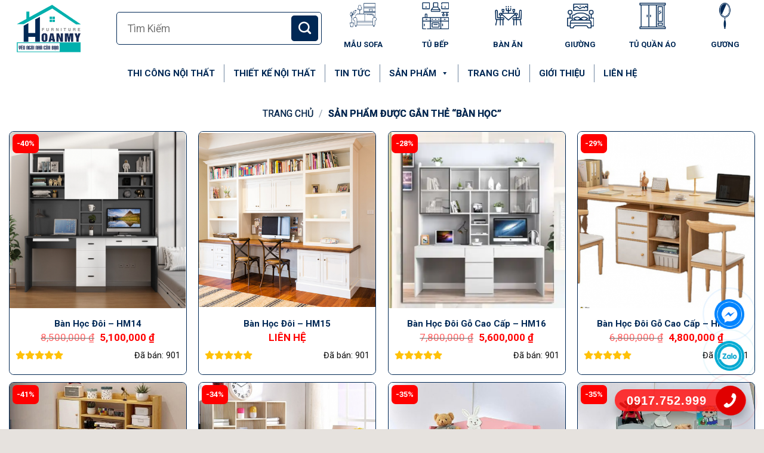

--- FILE ---
content_type: text/html; charset=UTF-8
request_url: https://noithathoanmy24h.com/tu-khoa/ban-hoc/
body_size: 29839
content:

<!DOCTYPE html>
<html lang="vi" class="loading-site no-js">
<head>
	<meta charset="UTF-8" />
	<meta name="google-site-verification" content="4nDTljMn6j8xtUicZSLLSuSeXMTjqr9uA2SQsMYEKFQ" />
	<link rel="profile" href="http://gmpg.org/xfn/11" />
	<link rel="pingback" href="https://noithathoanmy24h.com/xmlrpc.php" />
	<link rel="icon" href="https://noithathoanmy24h.com/wp-content/uploads/2023/02/cropped-logo_hoanmy-32x32.png" type="image/x-icon">

	<script>(function(html){html.className = html.className.replace(/\bno-js\b/,'js')})(document.documentElement);</script>
<meta name='robots' content='noindex, follow' />
	<style>img:is([sizes="auto" i], [sizes^="auto," i]) { contain-intrinsic-size: 3000px 1500px }</style>
	<meta name="viewport" content="width=device-width, initial-scale=1, maximum-scale=1" />
	<!-- This site is optimized with the Yoast SEO plugin v25.2 - https://yoast.com/wordpress/plugins/seo/ -->
	<title>bàn học Archives - Hoanmy Furniture</title>
	<meta property="og:locale" content="vi_VN" />
	<meta property="og:type" content="article" />
	<meta property="og:title" content="bàn học Archives - Hoanmy Furniture" />
	<meta property="og:url" content="https://noithathoanmy24h.com/tu-khoa/ban-hoc/" />
	<meta property="og:site_name" content="Hoanmy Furniture" />
	<meta name="twitter:card" content="summary_large_image" />
	<script type="application/ld+json" class="yoast-schema-graph">{"@context":"https://schema.org","@graph":[{"@type":"CollectionPage","@id":"https://noithathoanmy24h.com/tu-khoa/ban-hoc/","url":"https://noithathoanmy24h.com/tu-khoa/ban-hoc/","name":"bàn học Archives - Hoanmy Furniture","isPartOf":{"@id":"https://noithathoanmy24h.com/#website"},"primaryImageOfPage":{"@id":"https://noithathoanmy24h.com/tu-khoa/ban-hoc/#primaryimage"},"image":{"@id":"https://noithathoanmy24h.com/tu-khoa/ban-hoc/#primaryimage"},"thumbnailUrl":"https://noithathoanmy24h.com/wp-content/uploads/2023/12/Ban-doi-HM-4.png","breadcrumb":{"@id":"https://noithathoanmy24h.com/tu-khoa/ban-hoc/#breadcrumb"},"inLanguage":"vi"},{"@type":"ImageObject","inLanguage":"vi","@id":"https://noithathoanmy24h.com/tu-khoa/ban-hoc/#primaryimage","url":"https://noithathoanmy24h.com/wp-content/uploads/2023/12/Ban-doi-HM-4.png","contentUrl":"https://noithathoanmy24h.com/wp-content/uploads/2023/12/Ban-doi-HM-4.png","width":645,"height":650,"caption":"Ban-doi-HM"},{"@type":"BreadcrumbList","@id":"https://noithathoanmy24h.com/tu-khoa/ban-hoc/#breadcrumb","itemListElement":[{"@type":"ListItem","position":1,"name":"Home","item":"https://noithathoanmy24h.com/"},{"@type":"ListItem","position":2,"name":"bàn học"}]},{"@type":"WebSite","@id":"https://noithathoanmy24h.com/#website","url":"https://noithathoanmy24h.com/","name":"Hoanmy Furniture","description":"","potentialAction":[{"@type":"SearchAction","target":{"@type":"EntryPoint","urlTemplate":"https://noithathoanmy24h.com/?s={search_term_string}"},"query-input":{"@type":"PropertyValueSpecification","valueRequired":true,"valueName":"search_term_string"}}],"inLanguage":"vi"}]}</script>
	<!-- / Yoast SEO plugin. -->


<link rel='dns-prefetch' href='//cdn.jsdelivr.net' />
<link rel='dns-prefetch' href='//maxcdn.bootstrapcdn.com' />
<link rel='dns-prefetch' href='//use.fontawesome.com' />
<link rel='dns-prefetch' href='//fonts.googleapis.com' />
<link href='https://fonts.gstatic.com' crossorigin rel='preconnect' />
<link rel='prefetch' href='https://noithathoanmy24h.com/wp-content/themes/flatsome/assets/js/chunk.countup.js?ver=3.16.2' />
<link rel='prefetch' href='https://noithathoanmy24h.com/wp-content/themes/flatsome/assets/js/chunk.sticky-sidebar.js?ver=3.16.2' />
<link rel='prefetch' href='https://noithathoanmy24h.com/wp-content/themes/flatsome/assets/js/chunk.tooltips.js?ver=3.16.2' />
<link rel='prefetch' href='https://noithathoanmy24h.com/wp-content/themes/flatsome/assets/js/chunk.vendors-popups.js?ver=3.16.2' />
<link rel='prefetch' href='https://noithathoanmy24h.com/wp-content/themes/flatsome/assets/js/chunk.vendors-slider.js?ver=3.16.2' />
<link rel="alternate" type="application/rss+xml" title="Dòng thông tin Hoanmy Furniture &raquo;" href="https://noithathoanmy24h.com/feed/" />
<link rel="alternate" type="application/rss+xml" title="Hoanmy Furniture &raquo; Dòng bình luận" href="https://noithathoanmy24h.com/comments/feed/" />
<link rel="alternate" type="application/rss+xml" title="Nguồn cấp Hoanmy Furniture &raquo; bàn học Thẻ" href="https://noithathoanmy24h.com/tu-khoa/ban-hoc/feed/" />
<script type="text/javascript">
/* <![CDATA[ */
window._wpemojiSettings = {"baseUrl":"https:\/\/s.w.org\/images\/core\/emoji\/15.1.0\/72x72\/","ext":".png","svgUrl":"https:\/\/s.w.org\/images\/core\/emoji\/15.1.0\/svg\/","svgExt":".svg","source":{"concatemoji":"https:\/\/noithathoanmy24h.com\/wp-includes\/js\/wp-emoji-release.min.js?ver=6.8.1"}};
/*! This file is auto-generated */
!function(i,n){var o,s,e;function c(e){try{var t={supportTests:e,timestamp:(new Date).valueOf()};sessionStorage.setItem(o,JSON.stringify(t))}catch(e){}}function p(e,t,n){e.clearRect(0,0,e.canvas.width,e.canvas.height),e.fillText(t,0,0);var t=new Uint32Array(e.getImageData(0,0,e.canvas.width,e.canvas.height).data),r=(e.clearRect(0,0,e.canvas.width,e.canvas.height),e.fillText(n,0,0),new Uint32Array(e.getImageData(0,0,e.canvas.width,e.canvas.height).data));return t.every(function(e,t){return e===r[t]})}function u(e,t,n){switch(t){case"flag":return n(e,"\ud83c\udff3\ufe0f\u200d\u26a7\ufe0f","\ud83c\udff3\ufe0f\u200b\u26a7\ufe0f")?!1:!n(e,"\ud83c\uddfa\ud83c\uddf3","\ud83c\uddfa\u200b\ud83c\uddf3")&&!n(e,"\ud83c\udff4\udb40\udc67\udb40\udc62\udb40\udc65\udb40\udc6e\udb40\udc67\udb40\udc7f","\ud83c\udff4\u200b\udb40\udc67\u200b\udb40\udc62\u200b\udb40\udc65\u200b\udb40\udc6e\u200b\udb40\udc67\u200b\udb40\udc7f");case"emoji":return!n(e,"\ud83d\udc26\u200d\ud83d\udd25","\ud83d\udc26\u200b\ud83d\udd25")}return!1}function f(e,t,n){var r="undefined"!=typeof WorkerGlobalScope&&self instanceof WorkerGlobalScope?new OffscreenCanvas(300,150):i.createElement("canvas"),a=r.getContext("2d",{willReadFrequently:!0}),o=(a.textBaseline="top",a.font="600 32px Arial",{});return e.forEach(function(e){o[e]=t(a,e,n)}),o}function t(e){var t=i.createElement("script");t.src=e,t.defer=!0,i.head.appendChild(t)}"undefined"!=typeof Promise&&(o="wpEmojiSettingsSupports",s=["flag","emoji"],n.supports={everything:!0,everythingExceptFlag:!0},e=new Promise(function(e){i.addEventListener("DOMContentLoaded",e,{once:!0})}),new Promise(function(t){var n=function(){try{var e=JSON.parse(sessionStorage.getItem(o));if("object"==typeof e&&"number"==typeof e.timestamp&&(new Date).valueOf()<e.timestamp+604800&&"object"==typeof e.supportTests)return e.supportTests}catch(e){}return null}();if(!n){if("undefined"!=typeof Worker&&"undefined"!=typeof OffscreenCanvas&&"undefined"!=typeof URL&&URL.createObjectURL&&"undefined"!=typeof Blob)try{var e="postMessage("+f.toString()+"("+[JSON.stringify(s),u.toString(),p.toString()].join(",")+"));",r=new Blob([e],{type:"text/javascript"}),a=new Worker(URL.createObjectURL(r),{name:"wpTestEmojiSupports"});return void(a.onmessage=function(e){c(n=e.data),a.terminate(),t(n)})}catch(e){}c(n=f(s,u,p))}t(n)}).then(function(e){for(var t in e)n.supports[t]=e[t],n.supports.everything=n.supports.everything&&n.supports[t],"flag"!==t&&(n.supports.everythingExceptFlag=n.supports.everythingExceptFlag&&n.supports[t]);n.supports.everythingExceptFlag=n.supports.everythingExceptFlag&&!n.supports.flag,n.DOMReady=!1,n.readyCallback=function(){n.DOMReady=!0}}).then(function(){return e}).then(function(){var e;n.supports.everything||(n.readyCallback(),(e=n.source||{}).concatemoji?t(e.concatemoji):e.wpemoji&&e.twemoji&&(t(e.twemoji),t(e.wpemoji)))}))}((window,document),window._wpemojiSettings);
/* ]]> */
</script>
<style id='wp-emoji-styles-inline-css' type='text/css'>

	img.wp-smiley, img.emoji {
		display: inline !important;
		border: none !important;
		box-shadow: none !important;
		height: 1em !important;
		width: 1em !important;
		margin: 0 0.07em !important;
		vertical-align: -0.1em !important;
		background: none !important;
		padding: 0 !important;
	}
</style>
<style id='wp-block-library-inline-css' type='text/css'>
:root{--wp-admin-theme-color:#007cba;--wp-admin-theme-color--rgb:0,124,186;--wp-admin-theme-color-darker-10:#006ba1;--wp-admin-theme-color-darker-10--rgb:0,107,161;--wp-admin-theme-color-darker-20:#005a87;--wp-admin-theme-color-darker-20--rgb:0,90,135;--wp-admin-border-width-focus:2px;--wp-block-synced-color:#7a00df;--wp-block-synced-color--rgb:122,0,223;--wp-bound-block-color:var(--wp-block-synced-color)}@media (min-resolution:192dpi){:root{--wp-admin-border-width-focus:1.5px}}.wp-element-button{cursor:pointer}:root{--wp--preset--font-size--normal:16px;--wp--preset--font-size--huge:42px}:root .has-very-light-gray-background-color{background-color:#eee}:root .has-very-dark-gray-background-color{background-color:#313131}:root .has-very-light-gray-color{color:#eee}:root .has-very-dark-gray-color{color:#313131}:root .has-vivid-green-cyan-to-vivid-cyan-blue-gradient-background{background:linear-gradient(135deg,#00d084,#0693e3)}:root .has-purple-crush-gradient-background{background:linear-gradient(135deg,#34e2e4,#4721fb 50%,#ab1dfe)}:root .has-hazy-dawn-gradient-background{background:linear-gradient(135deg,#faaca8,#dad0ec)}:root .has-subdued-olive-gradient-background{background:linear-gradient(135deg,#fafae1,#67a671)}:root .has-atomic-cream-gradient-background{background:linear-gradient(135deg,#fdd79a,#004a59)}:root .has-nightshade-gradient-background{background:linear-gradient(135deg,#330968,#31cdcf)}:root .has-midnight-gradient-background{background:linear-gradient(135deg,#020381,#2874fc)}.has-regular-font-size{font-size:1em}.has-larger-font-size{font-size:2.625em}.has-normal-font-size{font-size:var(--wp--preset--font-size--normal)}.has-huge-font-size{font-size:var(--wp--preset--font-size--huge)}.has-text-align-center{text-align:center}.has-text-align-left{text-align:left}.has-text-align-right{text-align:right}#end-resizable-editor-section{display:none}.aligncenter{clear:both}.items-justified-left{justify-content:flex-start}.items-justified-center{justify-content:center}.items-justified-right{justify-content:flex-end}.items-justified-space-between{justify-content:space-between}.screen-reader-text{border:0;clip-path:inset(50%);height:1px;margin:-1px;overflow:hidden;padding:0;position:absolute;width:1px;word-wrap:normal!important}.screen-reader-text:focus{background-color:#ddd;clip-path:none;color:#444;display:block;font-size:1em;height:auto;left:5px;line-height:normal;padding:15px 23px 14px;text-decoration:none;top:5px;width:auto;z-index:100000}html :where(.has-border-color){border-style:solid}html :where([style*=border-top-color]){border-top-style:solid}html :where([style*=border-right-color]){border-right-style:solid}html :where([style*=border-bottom-color]){border-bottom-style:solid}html :where([style*=border-left-color]){border-left-style:solid}html :where([style*=border-width]){border-style:solid}html :where([style*=border-top-width]){border-top-style:solid}html :where([style*=border-right-width]){border-right-style:solid}html :where([style*=border-bottom-width]){border-bottom-style:solid}html :where([style*=border-left-width]){border-left-style:solid}html :where(img[class*=wp-image-]){height:auto;max-width:100%}:where(figure){margin:0 0 1em}html :where(.is-position-sticky){--wp-admin--admin-bar--position-offset:var(--wp-admin--admin-bar--height,0px)}@media screen and (max-width:600px){html :where(.is-position-sticky){--wp-admin--admin-bar--position-offset:0px}}
</style>
<style id='classic-theme-styles-inline-css' type='text/css'>
/*! This file is auto-generated */
.wp-block-button__link{color:#fff;background-color:#32373c;border-radius:9999px;box-shadow:none;text-decoration:none;padding:calc(.667em + 2px) calc(1.333em + 2px);font-size:1.125em}.wp-block-file__button{background:#32373c;color:#fff;text-decoration:none}
</style>
<style id='font-awesome-svg-styles-default-inline-css' type='text/css'>
.svg-inline--fa {
  display: inline-block;
  height: 1em;
  overflow: visible;
  vertical-align: -.125em;
}
</style>
<link rel='stylesheet' id='font-awesome-svg-styles-css' href='https://noithathoanmy24h.com/wp-content/uploads/font-awesome/v6.0.0/css/svg-with-js.css' type='text/css' media='all' />
<style id='font-awesome-svg-styles-inline-css' type='text/css'>
   .wp-block-font-awesome-icon svg::before,
   .wp-rich-text-font-awesome-icon svg::before {content: unset;}
</style>
<link rel='stylesheet' id='contact-form-7-css' href='https://noithathoanmy24h.com/wp-content/plugins/contact-form-7/includes/css/styles.css?ver=6.0.6' type='text/css' media='all' />
<style id='woocommerce-inline-inline-css' type='text/css'>
.woocommerce form .form-row .required { visibility: hidden; }
</style>
<link rel='stylesheet' id='megamenu-css' href='https://noithathoanmy24h.com/wp-content/uploads/maxmegamenu/style.css?ver=9b9f6f' type='text/css' media='all' />
<link rel='stylesheet' id='dashicons-css' href='https://noithathoanmy24h.com/wp-includes/css/dashicons.min.css?ver=6.8.1' type='text/css' media='all' />
<link rel='stylesheet' id='brands-styles-css' href='https://noithathoanmy24h.com/wp-content/plugins/woocommerce/assets/css/brands.css?ver=9.8.5' type='text/css' media='all' />
<link rel='stylesheet' id='flatsome-ionicons-css' href='//maxcdn.bootstrapcdn.com/font-awesome/4.7.0/css/font-awesome.min.css?ver=6.8.1' type='text/css' media='all' />
<link rel='stylesheet' id='font-awesome-official-css' href='https://use.fontawesome.com/releases/v6.0.0/css/all.css' type='text/css' media='all' integrity="sha384-3B6NwesSXE7YJlcLI9RpRqGf2p/EgVH8BgoKTaUrmKNDkHPStTQ3EyoYjCGXaOTS" crossorigin="anonymous" />
<link rel='stylesheet' id='flatsome-main-css' href='https://noithathoanmy24h.com/wp-content/themes/flatsome/assets/css/flatsome.css?ver=3.16.2' type='text/css' media='all' />
<style id='flatsome-main-inline-css' type='text/css'>
@font-face {
				font-family: "fl-icons";
				font-display: block;
				src: url(https://noithathoanmy24h.com/wp-content/themes/flatsome/assets/css/icons/fl-icons.eot?v=3.16.2);
				src:
					url(https://noithathoanmy24h.com/wp-content/themes/flatsome/assets/css/icons/fl-icons.eot#iefix?v=3.16.2) format("embedded-opentype"),
					url(https://noithathoanmy24h.com/wp-content/themes/flatsome/assets/css/icons/fl-icons.woff2?v=3.16.2) format("woff2"),
					url(https://noithathoanmy24h.com/wp-content/themes/flatsome/assets/css/icons/fl-icons.ttf?v=3.16.2) format("truetype"),
					url(https://noithathoanmy24h.com/wp-content/themes/flatsome/assets/css/icons/fl-icons.woff?v=3.16.2) format("woff"),
					url(https://noithathoanmy24h.com/wp-content/themes/flatsome/assets/css/icons/fl-icons.svg?v=3.16.2#fl-icons) format("svg");
			}
</style>
<link rel='stylesheet' id='flatsome-shop-css' href='https://noithathoanmy24h.com/wp-content/themes/flatsome/assets/css/flatsome-shop.css?ver=3.16.2' type='text/css' media='all' />
<link rel='stylesheet' id='flatsome-style-css' href='https://noithathoanmy24h.com/wp-content/themes/web-khoi-nghiep/style.css?ver=3.4.3' type='text/css' media='all' />
<link rel='stylesheet' id='flatsome-googlefonts-css' href='//fonts.googleapis.com/css?family=Roboto%3Aregular%2C700%2Cregular%2Cregular%2Cregular&#038;display=swap&#038;ver=3.9' type='text/css' media='all' />
<link rel='stylesheet' id='font-awesome-official-v4shim-css' href='https://use.fontawesome.com/releases/v6.0.0/css/v4-shims.css' type='text/css' media='all' integrity="sha384-Mo3tUbn02WJ1eXNOTbemz64sjSQx9PEUk4o3BJbDNrfhSAfbPobKWeqYpV3xkTBC" crossorigin="anonymous" />
<script type="text/javascript" src="https://noithathoanmy24h.com/wp-includes/js/jquery/jquery.min.js?ver=3.7.1" id="jquery-core-js"></script>
<script type="text/javascript" src="https://noithathoanmy24h.com/wp-includes/js/jquery/jquery-migrate.min.js?ver=3.4.1" id="jquery-migrate-js"></script>
<script type="text/javascript" src="https://noithathoanmy24h.com/wp-content/plugins/woocommerce/assets/js/jquery-blockui/jquery.blockUI.min.js?ver=2.7.0-wc.9.8.5" id="jquery-blockui-js" defer="defer" data-wp-strategy="defer"></script>
<script type="text/javascript" id="wc-add-to-cart-js-extra">
/* <![CDATA[ */
var wc_add_to_cart_params = {"ajax_url":"\/wp-admin\/admin-ajax.php","wc_ajax_url":"\/?wc-ajax=%%endpoint%%","i18n_view_cart":"Xem gi\u1ecf h\u00e0ng","cart_url":"https:\/\/noithathoanmy24h.com\/gio-hang\/","is_cart":"","cart_redirect_after_add":"no"};
/* ]]> */
</script>
<script type="text/javascript" src="https://noithathoanmy24h.com/wp-content/plugins/woocommerce/assets/js/frontend/add-to-cart.min.js?ver=9.8.5" id="wc-add-to-cart-js" defer="defer" data-wp-strategy="defer"></script>
<script type="text/javascript" src="https://noithathoanmy24h.com/wp-content/plugins/woocommerce/assets/js/js-cookie/js.cookie.min.js?ver=2.1.4-wc.9.8.5" id="js-cookie-js" defer="defer" data-wp-strategy="defer"></script>
<script type="text/javascript" id="woocommerce-js-extra">
/* <![CDATA[ */
var woocommerce_params = {"ajax_url":"\/wp-admin\/admin-ajax.php","wc_ajax_url":"\/?wc-ajax=%%endpoint%%","i18n_password_show":"Hi\u1ec3n th\u1ecb m\u1eadt kh\u1ea9u","i18n_password_hide":"\u1ea8n m\u1eadt kh\u1ea9u"};
/* ]]> */
</script>
<script type="text/javascript" src="https://noithathoanmy24h.com/wp-content/plugins/woocommerce/assets/js/frontend/woocommerce.min.js?ver=9.8.5" id="woocommerce-js" defer="defer" data-wp-strategy="defer"></script>
<link rel="https://api.w.org/" href="https://noithathoanmy24h.com/wp-json/" /><link rel="alternate" title="JSON" type="application/json" href="https://noithathoanmy24h.com/wp-json/wp/v2/product_tag/609" /><link rel="EditURI" type="application/rsd+xml" title="RSD" href="https://noithathoanmy24h.com/xmlrpc.php?rsd" />
<meta name="generator" content="WordPress 6.8.1" />
<meta name="generator" content="WooCommerce 9.8.5" />
 

<!-- Star   -->
<div class="ring-wrap" style="bottom: 0% !important;">
<!-- 	Star Mess      -->
<div class="mess-ring" style="display: block !important;">
    <div class="mess-ring-circle"></div>
    <div class="mess-ring-circle-fill"></div>
    <div class="mess-ring-img-circle">
        <a href="#" target="_blank" class="pps-btn-img">
        <img src="https://noithathoanmy24h.com/wp-content/plugins/lien-he-thv/images/mess.png" alt="" width="50" />
        </a>
    </div>
</div>
<!--  End Mess	 -->
<!-- 	Star zalo   -->
<div class="zalo-ring" style="display: block !important;">
    <div class="zalo-ring-circle"></div>
    <div class="zalo-ring-circle-fill"></div>
    <div class="zalo-ring-img-circle">
        <a href="https://zalo.me/0917.752.999" target="_blank" class="pps-btn-img">
        <img src="https://noithathoanmy24h.com/wp-content/plugins/lien-he-thv/images/zalo-img.png" alt="" width="50" />
        </a>
    </div>
</div>
<!--  End Zalo	 -->
<!-- 	Star hotline   -->
<div class="hotline-phone-ring" style="display: block !important;">
    <div class="hotline-phone-ring-circle"></div>
    <div class="hotline-phone-ring-circle-fill"></div>
    <div class="hotline-phone-ring-img-circle">
        <a href="tel:0917.752.999" class="pps-btn-img">
        <img src="https://noithathoanmy24h.com/wp-content/plugins/lien-he-thv/images/phone.png" alt="" width="50" style="transform: scaleX(-1)"/>
        </a>
    </div>
</div>
        <div class="hotline-bar" style="display: block;">
			<a href="tel:0917.752.999">
				<span class="text-hotline">0917.752.999</span>
			</a>
		</div>
	<!--  End hotline   -->
</div>
<!--  End  -->
<style>
/* wrap */

.ring-wrap {
    position: fixed;
    bottom: 0;
    right: 0;
    z-index: 999999;
}


/* Mess */

.mess-ring {
    position: relative;
    visibility: visible;
    background-color: transparent;
    width: 110px;
    height: 65px;
    cursor: pointer;
    z-index: 11;
    -webkit-backface-visibility: hidden;
    -webkit-transform: translateZ(0);
    transition: visibility .5s;
    left: -10px;
    bottom: 15px;
    display: block;
}

.mess-ring-circle {
    width: 90px;
    height: 90px;
    top: 17px;
    left: 17px;
    position: absolute;
    background-color: transparent;
    border-radius: 100%;
    border: 2px solid #0084fed8;
    -webkit-animation: phonering-alo-circle-anim 1.2s infinite ease-in-out;
    animation: phonering-alo-circle-anim 1.2s infinite ease-in-out;
    transition: all .5s;
    -webkit-transform-origin: 50% 50%;
    -ms-transform-origin: 50% 50%;
    transform-origin: 50% 50%;
    opacity: 0.5;
}

.mess-ring-circle-fill {
    width: 70px;
    height: 70px;
    top: 27px;
    left: 27px;
    position: absolute;
    background-color: #0084fed8;
    border-radius: 100%;
    border: 2px solid transparent;
    -webkit-animation: phonering-alo-circle-fill-anim 2.3s infinite ease-in-out;
    animation: phonering-alo-circle-fill-anim 2.3s infinite ease-in-out;
    transition: all .5s;
    -webkit-transform-origin: 50% 50%;
    -ms-transform-origin: 50% 50%;
    transform-origin: 50% 50%;
}

.mess-ring-img-circle {
    background-color: #0084fe;
    width: 50px;
    height: 50px;
    top: 37px;
    left: 37px;
    position: absolute;
    background-size: 20px;
    border-radius: 100%;
    border: 2px solid transparent;
    -webkit-animation: phonering-alo-circle-img-anim 1s infinite ease-in-out;
    animation: phonering-alo-circle-img-anim 1s infinite ease-in-out;
    -webkit-transform-origin: 50% 50%;
    -ms-transform-origin: 50% 50%;
    transform-origin: 50% 50%;
    display: -webkit-box;
    display: -webkit-flex;
    display: -ms-flexbox;
    display: flex;
    align-items: center;
    justify-content: center;
}

.mess-ring-img-circle .pps-btn-img {
    display: -webkit-box;
    display: -webkit-flex;
    display: -ms-flexbox;
    display: flex;
}

.mess-ring-img-circle .pps-btn-img img {
    width: 45px;
    height: 45px;
}


/* zalo	 */

.zalo-ring {
    position: relative;
    visibility: visible;
    background-color: transparent;
    width: 110px;
    height: 65px;
    cursor: pointer;
    z-index: 11;
    -webkit-backface-visibility: hidden;
    -webkit-transform: translateZ(0);
    transition: visibility .5s;
    left: -10px;
    bottom: 10px;
    display: block;
}

.zalo-ring-circle {
    width: 90px;
    height: 90px;
    top: 17px;
    left: 17px;
    position: absolute;
    background-color: transparent;
    border-radius: 100%;
    border: 2px solid #00abd3d8;
    -webkit-animation: phonering-alo-circle-anim 1.2s infinite ease-in-out;
    animation: phonering-alo-circle-anim 1.2s infinite ease-in-out;
    transition: all .5s;
    -webkit-transform-origin: 50% 50%;
    -ms-transform-origin: 50% 50%;
    transform-origin: 50% 50%;
    opacity: 0.5;
}

.zalo-ring-circle-fill {
    width: 70px;
    height: 70px;
    top: 27px;
    left: 27px;
    position: absolute;
    background-color: #00abd3d8;
    border-radius: 100%;
    border: 2px solid transparent;
    -webkit-animation: phonering-alo-circle-fill-anim 2.3s infinite ease-in-out;
    animation: phonering-alo-circle-fill-anim 2.3s infinite ease-in-out;
    transition: all .5s;
    -webkit-transform-origin: 50% 50%;
    -ms-transform-origin: 50% 50%;
    transform-origin: 50% 50%;
}

.zalo-ring-img-circle {
    background-color: #00abd3;
    width: 50px;
    height: 50px;
    top: 37px;
    left: 37px;
    position: absolute;
    background-size: 20px;
    border-radius: 100%;
    border: 2px solid transparent;
    -webkit-animation: phonering-alo-circle-img-anim 1s infinite ease-in-out;
    animation: phonering-alo-circle-img-anim 1s infinite ease-in-out;
    -webkit-transform-origin: 50% 50%;
    -ms-transform-origin: 50% 50%;
    transform-origin: 50% 50%;
    display: -webkit-box;
    display: -webkit-flex;
    display: -ms-flexbox;
    display: flex;
    align-items: center;
    justify-content: center;
}

.zalo-ring-img-circle .pps-btn-img {
    display: -webkit-box;
    display: -webkit-flex;
    display: -ms-flexbox;
    display: flex;
}

.zalo-ring-img-circle .pps-btn-img img {
    width: 45px;
    height: 45px;
}


/* Hotline	 */

.hotline-phone-ring {
    position: relative;
    visibility: visible;
    background-color: transparent;
    width: 110px;
    height: 110px;
    cursor: pointer;
    z-index: 11;
    -webkit-backface-visibility: hidden;
    -webkit-transform: translateZ(0);
    transition: visibility .5s;
    left: -8px;
    bottom: 0;
    display: block;
}

.hotline-phone-ring-circle {
    width: 90px;
    height: 90px;
    top: 17px;
    left: 17px;
    position: absolute;
    background-color: transparent;
    border-radius: 100%;
    border: 2px solid #ff1313d8;
    -webkit-animation: phonering-alo-circle-anim 1.2s infinite ease-in-out;
    animation: phonering-alo-circle-anim 1.2s infinite ease-in-out;
    transition: all .5s;
    -webkit-transform-origin: 50% 50%;
    -ms-transform-origin: 50% 50%;
    transform-origin: 50% 50%;
    opacity: 0.5;
}

.hotline-phone-ring-circle-fill {
    width: 70px;
    height: 70px;
    top: 27px;
    left: 27px;
    position: absolute;
    background-color: #ff1313d8;
    border-radius: 100%;
    border: 2px solid transparent;
    -webkit-animation: phonering-alo-circle-fill-anim 2.3s infinite ease-in-out;
    animation: phonering-alo-circle-fill-anim 2.3s infinite ease-in-out;
    transition: all .5s;
    -webkit-transform-origin: 50% 50%;
    -ms-transform-origin: 50% 50%;
    transform-origin: 50% 50%;
}

.hotline-phone-ring-img-circle {
    background-color: #e00000;
    width: 50px;
    height: 50px;
    top: 37px;
    left: 37px;
    position: absolute;
    background-size: 20px;
    border-radius: 100%;
    border: 2px solid transparent;
    -webkit-animation: phonering-alo-circle-img-anim 1s infinite ease-in-out;
    animation: phonering-alo-circle-img-anim 1s infinite ease-in-out;
    -webkit-transform-origin: 50% 50%;
    -ms-transform-origin: 50% 50%;
    transform-origin: 50% 50%;
    display: -webkit-box;
    display: -webkit-flex;
    display: -ms-flexbox;
    display: flex;
    align-items: center;
    justify-content: center;
}

.hotline-phone-ring-img-circle .pps-btn-img {
    display: -webkit-box;
    display: -webkit-flex;
    display: -ms-flexbox;
    display: flex;
}

.hotline-phone-ring-img-circle .pps-btn-img img {
    width: 30px;
    height: 30px;
}

.hotline-bar {
    position: absolute;
    background: #ff1313d8;
    height: 37px;
    width: 220px;
    line-height: 40px;
    border-radius: 3px;
    padding: 0 10px;
    background-size: 100%;
    cursor: pointer;
    transition: all 0.8s;
    -webkit-transition: all 0.8s;
    z-index: 9;
    box-shadow: 0 14px 28px rgb(0 0 0 / 25%), 0 10px 10px rgb(0 0 0 / 10%);
    border-radius: 50px !important;
    /* width: 175px !important; */
    right: 30px;
    bottom: 30px;
}

.hotline-bar>a {
	color: #fff;
    text-decoration: none;
    font-size: 20px;
    font-weight: bold;
    text-indent: 10px;
    display: block;
    letter-spacing: 1px;
    line-height: 38px;
    font-family: Arial;
}

.hotline-bar>a:hover,
.hotline-bar>a:active {
    color: #fff;
}

@-webkit-keyframes phonering-alo-circle-anim {
    0% {
        -webkit-transform: rotate(0) scale(0.5) skew(1deg);
        -webkit-opacity: 0.1;
    }
    30% {
        -webkit-transform: rotate(0) scale(0.7) skew(1deg);
        -webkit-opacity: 0.5;
    }
    100% {
        -webkit-transform: rotate(0) scale(1) skew(1deg);
        -webkit-opacity: 0.1;
    }
}

@-webkit-keyframes phonering-alo-circle-fill-anim {
    0% {
        -webkit-transform: rotate(0) scale(0.7) skew(1deg);
        opacity: 0.6;
    }
    50% {
        -webkit-transform: rotate(0) scale(1) skew(1deg);
        opacity: 0.6;
    }
    100% {
        -webkit-transform: rotate(0) scale(0.7) skew(1deg);
        opacity: 0.6;
    }
}

@-webkit-keyframes phonering-alo-circle-img-anim {
    0% {
        -webkit-transform: rotate(0) scale(1) skew(1deg);
    }
    10% {
        -webkit-transform: rotate(-25deg) scale(1) skew(1deg);
    }
    20% {
        -webkit-transform: rotate(25deg) scale(1) skew(1deg);
    }
    30% {
        -webkit-transform: rotate(-25deg) scale(1) skew(1deg);
    }
    40% {
        -webkit-transform: rotate(25deg) scale(1) skew(1deg);
    }
    50% {
        -webkit-transform: rotate(0) scale(1) skew(1deg);
    }
    100% {
        -webkit-transform: rotate(0) scale(1) skew(1deg);
    }
}

@media (max-width: 768px) {
	.ring-wrap {
		z-index: 99;
	}
    /*  hotline  */
    .hotline-bar {
        /* display: none !important; */
		bottom: 37px;
		width: 190px;
		right: 50px;
    }
	.hotline-bar>a{
		text-indent: 5px;
	}
    .hotline-phone-ring {
        left: -8px;
    }
    /* 	mess */
	.mess-ring{
		bottom: 0px;
	}
    .mess-ring-circle {
		width: 85px;
		height: 85px;
		top: 11px;
		left: 11px;
    }
    .mess-ring-circle-fill {
        width: 55px;
		height: 55px;
		top: 26px;
		left: 26px;
    }
    .mess-ring-img-circle {
        width: 40px;
        height: 40px;
        top: 34px;
        left: 34px;
    }
    .mess-ring-img-circle .pps-btn-img img {
        width: 30px;
        height: 30px;
    }
    /* 	zalo */
	.zalo-ring{
		bottom: 0px;
	}
    .zalo-ring-circle {
        width: 85px;
        height: 85px;
        top: 11px;
        left: 11px;
    }
    .zalo-ring-circle-fill {
        width: 55px;
		height: 55px;
		top: 26px;
		left: 26px;
    }
    .zalo-ring-img-circle {
        width: 40px;
        height: 40px;
        top: 34px;
        left: 34px;
    }
    .zalo-ring-img-circle .pps-btn-img img {
        width: 30px;
        height: 30px;
    }
    /* 	hotline */
    .hotline-phone-ring-circle {
        width: 85px;
        height: 85px;
        top: 11px;
        left: 11px;
    }
    .hotline-phone-ring-circle-fill {
        width: 55px;
		height: 55px;
		top: 26px;
		left: 26px;
    }
    .hotline-phone-ring-img-circle {
        width: 40px;
        height: 40px;
        top: 34px;
        left: 34px;
    }
    .hotline-phone-ring-img-circle .pps-btn-img img {
        width: 30px;
        height: 30px;
    }
}

</style>
<style>.bg{opacity: 0; transition: opacity 1s; -webkit-transition: opacity 1s;} .bg-loaded{opacity: 1;}</style><meta name="google-site-verification" content="VYLE9axRQll116EE-yRzm9I2aNwRYjGy1AMJ-pfXHuQ" />

<meta property="og:image" content="/wp-content/uploads/2023/02/18926318293612.png"/>
<meta name="google-site-verification" content="rR1WTVjWv7oQj8ox2PIff7mdd3N5fuC0awFDG3Z2AcY" />


<meta name="google-site-verification" content="DU6LFbUe4VfCB4ytJzMXiEo1CzMvKdncQ-GTKPgjhx0" />

<link rel="icon" href="https://noithathoanmy24h.com/wp-content/uploads/2023/02/cropped-logo_hoanmy-32x32.png" type="image/x-icon">

	<noscript><style>.woocommerce-product-gallery{ opacity: 1 !important; }</style></noscript>
	<link rel="icon" href="https://noithathoanmy24h.com/wp-content/uploads/2023/02/cropped-logo_hoanmy-32x32.png" sizes="32x32" />
<link rel="icon" href="https://noithathoanmy24h.com/wp-content/uploads/2023/02/cropped-logo_hoanmy-192x192.png" sizes="192x192" />
<link rel="apple-touch-icon" href="https://noithathoanmy24h.com/wp-content/uploads/2023/02/cropped-logo_hoanmy-180x180.png" />
<meta name="msapplication-TileImage" content="https://noithathoanmy24h.com/wp-content/uploads/2023/02/cropped-logo_hoanmy-270x270.png" />
<style id="custom-css" type="text/css">:root {--primary-color: #00b0ad;}html{background-color:#E6E2DE!important;}.container-width, .full-width .ubermenu-nav, .container, .row{max-width: 1300px}.row.row-collapse{max-width: 1270px}.row.row-small{max-width: 1292.5px}.row.row-large{max-width: 1330px}.header-main{height: 95px}#logo img{max-height: 95px}#logo{width:150px;}#logo img{padding:4px 0;}.header-bottom{min-height: 55px}.header-top{min-height: 41px}.transparent .header-main{height: 265px}.transparent #logo img{max-height: 265px}.has-transparent + .page-title:first-of-type,.has-transparent + #main > .page-title,.has-transparent + #main > div > .page-title,.has-transparent + #main .page-header-wrapper:first-of-type .page-title{padding-top: 315px;}.header.show-on-scroll,.stuck .header-main{height:58px!important}.stuck #logo img{max-height: 58px!important}.search-form{ width: 100%;}.header-bg-color {background-color: #ffffff}.header-bottom {background-color: #ffffff}.top-bar-nav > li > a{line-height: 16px }.header-main .nav > li > a{line-height: 16px }.stuck .header-main .nav > li > a{line-height: 50px }.header-bottom-nav > li > a{line-height: 35px }@media (max-width: 549px) {.header-main{height: 58px}#logo img{max-height: 58px}}.nav-dropdown{font-size:100%}.header-top{background-color:#ffffff!important;}/* Color */.accordion-title.active, .has-icon-bg .icon .icon-inner,.logo a, .primary.is-underline, .primary.is-link, .badge-outline .badge-inner, .nav-outline > li.active> a,.nav-outline >li.active > a, .cart-icon strong,[data-color='primary'], .is-outline.primary{color: #00b0ad;}/* Color !important */[data-text-color="primary"]{color: #00b0ad!important;}/* Background Color */[data-text-bg="primary"]{background-color: #00b0ad;}/* Background */.scroll-to-bullets a,.featured-title, .label-new.menu-item > a:after, .nav-pagination > li > .current,.nav-pagination > li > span:hover,.nav-pagination > li > a:hover,.has-hover:hover .badge-outline .badge-inner,button[type="submit"], .button.wc-forward:not(.checkout):not(.checkout-button), .button.submit-button, .button.primary:not(.is-outline),.featured-table .title,.is-outline:hover, .has-icon:hover .icon-label,.nav-dropdown-bold .nav-column li > a:hover, .nav-dropdown.nav-dropdown-bold > li > a:hover, .nav-dropdown-bold.dark .nav-column li > a:hover, .nav-dropdown.nav-dropdown-bold.dark > li > a:hover, .header-vertical-menu__opener ,.is-outline:hover, .tagcloud a:hover,.grid-tools a, input[type='submit']:not(.is-form), .box-badge:hover .box-text, input.button.alt,.nav-box > li > a:hover,.nav-box > li.active > a,.nav-pills > li.active > a ,.current-dropdown .cart-icon strong, .cart-icon:hover strong, .nav-line-bottom > li > a:before, .nav-line-grow > li > a:before, .nav-line > li > a:before,.banner, .header-top, .slider-nav-circle .flickity-prev-next-button:hover svg, .slider-nav-circle .flickity-prev-next-button:hover .arrow, .primary.is-outline:hover, .button.primary:not(.is-outline), input[type='submit'].primary, input[type='submit'].primary, input[type='reset'].button, input[type='button'].primary, .badge-inner{background-color: #00b0ad;}/* Border */.nav-vertical.nav-tabs > li.active > a,.scroll-to-bullets a.active,.nav-pagination > li > .current,.nav-pagination > li > span:hover,.nav-pagination > li > a:hover,.has-hover:hover .badge-outline .badge-inner,.accordion-title.active,.featured-table,.is-outline:hover, .tagcloud a:hover,blockquote, .has-border, .cart-icon strong:after,.cart-icon strong,.blockUI:before, .processing:before,.loading-spin, .slider-nav-circle .flickity-prev-next-button:hover svg, .slider-nav-circle .flickity-prev-next-button:hover .arrow, .primary.is-outline:hover{border-color: #00b0ad}.nav-tabs > li.active > a{border-top-color: #00b0ad}.widget_shopping_cart_content .blockUI.blockOverlay:before { border-left-color: #00b0ad }.woocommerce-checkout-review-order .blockUI.blockOverlay:before { border-left-color: #00b0ad }/* Fill */.slider .flickity-prev-next-button:hover svg,.slider .flickity-prev-next-button:hover .arrow{fill: #00b0ad;}/* Focus */.primary:focus-visible, .submit-button:focus-visible, button[type="submit"]:focus-visible { outline-color: #00b0ad!important; }/* Background Color */[data-icon-label]:after, .secondary.is-underline:hover,.secondary.is-outline:hover,.icon-label,.button.secondary:not(.is-outline),.button.alt:not(.is-outline), .badge-inner.on-sale, .button.checkout, .single_add_to_cart_button, .current .breadcrumb-step{ background-color:#002855; }[data-text-bg="secondary"]{background-color: #002855;}/* Color */.secondary.is-underline,.secondary.is-link, .secondary.is-outline,.stars a.active, .star-rating:before, .woocommerce-page .star-rating:before,.star-rating span:before, .color-secondary{color: #002855}/* Color !important */[data-text-color="secondary"]{color: #002855!important;}/* Border */.secondary.is-outline:hover{border-color:#002855}/* Focus */.secondary:focus-visible, .alt:focus-visible { outline-color: #002855!important; }.success.is-underline:hover,.success.is-outline:hover,.success{background-color: #02aa19}.success-color, .success.is-link, .success.is-outline{color: #02aa19;}.success-border{border-color: #02aa19!important;}/* Color !important */[data-text-color="success"]{color: #02aa19!important;}/* Background Color */[data-text-bg="success"]{background-color: #02aa19;}.alert.is-underline:hover,.alert.is-outline:hover,.alert{background-color: #ff0000}.alert.is-link, .alert.is-outline, .color-alert{color: #ff0000;}/* Color !important */[data-text-color="alert"]{color: #ff0000!important;}/* Background Color */[data-text-bg="alert"]{background-color: #ff0000;}body{color: #0a0a0a}h1,h2,h3,h4,h5,h6,.heading-font{color: #002855;}body{font-size: 100%;}@media screen and (max-width: 549px){body{font-size: 100%;}}body{font-family: Roboto, sans-serif;}body {font-weight: 400;font-style: normal;}.nav > li > a {font-family: Roboto, sans-serif;}.mobile-sidebar-levels-2 .nav > li > ul > li > a {font-family: Roboto, sans-serif;}.nav > li > a,.mobile-sidebar-levels-2 .nav > li > ul > li > a {font-weight: 400;font-style: normal;}h1,h2,h3,h4,h5,h6,.heading-font, .off-canvas-center .nav-sidebar.nav-vertical > li > a{font-family: Roboto, sans-serif;}h1,h2,h3,h4,h5,h6,.heading-font,.banner h1,.banner h2 {font-weight: 700;font-style: normal;}.alt-font{font-family: Roboto, sans-serif;}.alt-font {font-weight: 400!important;font-style: normal!important;}.header:not(.transparent) .header-nav-main.nav > li > a {color: #000000;}.header:not(.transparent) .header-nav-main.nav > li > a:hover,.header:not(.transparent) .header-nav-main.nav > li.active > a,.header:not(.transparent) .header-nav-main.nav > li.current > a,.header:not(.transparent) .header-nav-main.nav > li > a.active,.header:not(.transparent) .header-nav-main.nav > li > a.current{color: #00b0ad;}.header-nav-main.nav-line-bottom > li > a:before,.header-nav-main.nav-line-grow > li > a:before,.header-nav-main.nav-line > li > a:before,.header-nav-main.nav-box > li > a:hover,.header-nav-main.nav-box > li.active > a,.header-nav-main.nav-pills > li > a:hover,.header-nav-main.nav-pills > li.active > a{color:#FFF!important;background-color: #00b0ad;}.header:not(.transparent) .header-bottom-nav.nav > li > a{color: #FFFFFF;}a{color: #0a0a0a;}a:hover{color: #002855;}.tagcloud a:hover{border-color: #002855;background-color: #002855;}.widget a{color: #000000;}.widget a:hover{color: #002855;}.widget .tagcloud a:hover{border-color: #002855; background-color: #002855;}.has-equal-box-heights .box-image {padding-top: 100%;}@media screen and (min-width: 550px){.products .box-vertical .box-image{min-width: 500px!important;width: 500px!important;}}.footer-1{background-color: #FFFFFF}.absolute-footer, html{background-color: #002855}.page-title-small + main .product-container > .row{padding-top:0;}.nav-vertical-fly-out > li + li {border-top-width: 1px; border-top-style: solid;}/* Custom CSS */hr {opacity: 1;border: 0;height: 1px;background-image: linear-gradient(to right,rgba(0,0,0,0),rgb(2,103,142),rgba(0,0,0,0));}.devvn_buy_now{max-width:100% !important;width:100% !important;}span.onsale{}/*************** ADD CUSTOM CSS HERE. ***************/@media (max-width: 1023px){.full-medium{width: 100% !important; flex-basis: 100% !important;}}@media(min-width: 1025px){}.product-title a, .product-category.col.product .box .box-text .header-title {color: #002855;font-weight: bold;font-size: 15px;text-overflow: ellipsis;overflow: hidden;display: -webkit-box;-webkit-box-orient: vertical;-webkit-line-clamp: 2;}.product-category.col.product .box .box-image {border-radius: 10px;overflow: hidden;}ul.nav-right .cart-item .cart-price .woocommerce-Price-amount{color: white;}ul.nav-right .cart-item i.icon-shopping-cart{color: white;}.header-bottom-nav li{padding: 0px 1px;}.sf-menu ul{line-height: 30px;}.flex-right ul li{padding: 0px 10px !important;}.flex-right ul li a{text-transform: initial !important;font-size: 15px;}/*Màu sắc button*/.social-button, .social-icons .button.icon:not(.is-outline), .social-icons .button.icon:hover {background-color: currentColor !important;border-color: currentColor !important;}.button.facebook,.button.facebook:not(.is-outline), .button.facebook:hover {color: #fff;background-color: #446084;border-color: #446084;}.button.twitter,.button.twitter:not(.is-outline), .button.twitter:hover {color: white ; background-color : #2478ba;border-color: #2478ba ;}.button.email,.button.email:not(.is-outline), .button.email:hover {color: #fff;background-color: black ;border-color: black ;}.button.pinterest,.button.pinterest:not(.is-outline), .button.pinterest:hover {color: #fff !important;background-color: #cb2320;border-color: #cb2320;}.button.google-plus,.button.google-plus:not(.is-outline), .button.google-plus:hover {color: #fff ;background-color: #dd4e31 ;border-color: #dd4e31 ;}.button.linkedin,.button.linkedin:not(.is-outline), .button.linkedin:hover {color: #fff ;background-color: #0072b7 ;border-color: #0072b7 ;}.single-date{border-bottom: 1px dashed #ededed;}h1.entry-title{font-size: 24px ;}/*Kết thúc màu sắc*/footer.entry-meta {border-top: none !important;border-bottom: 1px dashed #ececec !important;}.duong-line {background: rgba(0,0,0,0) url(images/line.png) repeat scroll 0 0;height: 12px;margin-top: 5px;overflow: hidden;}.related-post h7{font-weight: bold;font-size: 18px;float: left;margin: -8px 20px 0 0;}.box-text-products{text-align: center;}.woocommerce-breadcrumb {font-size: 13px;}.widget_shopping_cart ul li.mini_cart_item{padding-right: 20px !important;padding-left: 60px !important;}.widget_shopping_cart ul li.mini_cart_item a{font-size: 12px !important}.price_slider_amount .price_label{font-size: 12px}.grid-tools a{background: #F36F36 !important}h1.product-title{font-weight: 500 !important}.header-block-block-1 .col{padding-bottom: 0px !important;}.product_list_widget .woocommerce-Price-amount{color: #60b301 !important;}.price_slider_amount .button{background: #F36F36 !important}.div-anh .col-inner{border: 7px solid white;}/*chữ khuyến mãi nghiêng*/.badge-container { top:-30px; left:5px; padding:5px;}.badge-container:empty{ display:none;}.badge-frame .badge-inner, .badge-outline .badge-inner{font-size: 13px !important;border:none !important;}span.onsale{color: #ffffff !important}.section-dau{padding-top: 5px !important;}.class-danh-muc,.class-banner{padding: 0px !important}#main #content,#main ,.page-title{padding-bottom: 10px;background: #fff;}.blog-archive .large-9{background: white;padding-top: 20px;}.section .box-text,.shop-container .box-text{border-radius: 0px 0px 7px 7px;background: white;}#wide-nav > .flex-row > .flex-left{min-width: 273px !important}.header-button .header-cart-link{background: #60b301 !important}.row-giao-hang .flickity-viewport,.row-giao-hang .slider-wrapper{border-radius: 14px;}#mega_main_menu.direction-horizontal > .menu_holder > .menu_inner > ul > li > .item_link:before, #mega_main_menu.direction-horizontal > .menu_holder > .menu_inner > .nav_logo:before, #mega_main_menu.direction-horizontal > .menu_holder > .menu_inner > ul > li.nav_search_box:before{background-image: none !important}#mega_main_menu > .menu_holder > .menu_inner > ul > li{display: block !important;}#mega_main_menu_ul{background: white !important;}#mega_main_menu_ul li a{text-transform: uppercase !important;}.tieude-khung p{text-align: center;margin-bottom: 0px;padding: 10px 0px;background: #e67e22;color: white;font-weight: bold;}#mega-menu-wrap{background:#8a7e7c!important;}.box-first{margin-bottom: 0px !important;padding-bottom: 0px;}.box-first .icon-box{padding: 5px;}.box-first h3{font-size: 17px;margin-bottom: 0px;}.title-danh-muc p{margin-bottom: 0px;}.title-danh-muc{text-align: center;}.product-main .content-row{background: white !important;padding-top: 20px;}.category-page-row{background: white !important;padding-top: 0px;}.post-sidebar {padding-top: 20px !important;background:white !important;}.blog-single .large-9{background: white !important;padding-top: 20px !important;}.page-wrapper{background: white !important;padding-top:0px;}.row .col.post-item .box-text{height: max-content;}.form_dangky input[type="text"]{border:1px solid #ffffff !important;background-color:#ffffff !important;}.section_tuvan .section-title-center b{border-bottom:2px solid #ffffff !important;}p.category.uppercase.is-smaller.no-text-overflow.product-cat.op-7 {display: none;}.is-divider.small {display: none;}span.widget-title {background: #002855;width: 100%;display: block;color: #fff;padding: 10px 0px 10px 10px;margin-bottom: 10px;border-radius: 10px;}.header-nav.nav-line-bottom > li > a:before, .header-nav.nav-line-grow > li > a:before, .header-nav.nav-line > li > a:before, .header-nav.nav-box > li > a:hover, .header-nav.nav-box > li.active > a, .header-nav.nav-pills > li > a:hover, .header-nav.nav-pills > li.active > a { color: #ffffff!important;background-color: #000;}.header:not(.transparent) .header-nav.nav > li > a {color: #0e2d52;font-size: 15px;}.entry-content ol li, .entry-summary ol li, .col-inner ol li, .entry-content ul li, .entry-summary ul li, .col-inner ul li {margin-left: 1em;}.section-title-center span {color: white;background: #f92323;padding: 0 10px;border-radius: 10px;}.section-title b {opacity: 0;background-color: #a2a2a2;}.widgettitle {background: #d41836;width: 100%;display: block;color: #fff;padding: 10px 0px 10px 10px;margin-bottom: 0px;text-transform: uppercase;font-size: 1em;font-weight: 600;}.rpwwt-widget ul li {margin: 0 0 1em;}.nav-dropdown-default { max-width: 1140px;max-height: 420px !important;overflow: auto;display: block;}ul.menu>li ul, .widget>ul>li ul { border-left: none;display: block;}.widget .toggle {display: none;}ul.menu>li>a {background-image: linear-gradient(to bottom, #dee1e6 , #f1f3f4);color: #000 !important;font-size: 14px;font-weight: 700;text-transform: capitalize;padding-left: 10px;}ul.menu>li ul {margin: 0px;padding-left: 0px;}ul.menu>li ul li {border: 1px solid;font-size: 16px;border-top: 0px;line-height: 30px;}ul.menu>li ul li:hover {background: #cacaca;}ul.menu>li li>a{padding-left: 10px;}.nav-dropdown-default .nav-column li>a, .nav-dropdown.nav-dropdown-default>li>a {color: #d41836; max-width: 220px;text-transform: capitalize;background: #fff;}.nav-dropdown>li.nav-dropdown-col, .nav-dropdown>li.image-column {width: 225px;min-width: 160px; }ul.menu>li li>a, .widget>ul>li li>a {font-size: .8em;padding: 3px 0;display: inline-block;}b, strong {font-weight: 700;}.section-title-normal span{border-bottom: 0px;color: #fff;}.section-title-normal { border-bottom: 2px solid #bc0000;}span.title-show-cats li a {border-left: 1px solid;font-size: 14px;}.widget {margin-bottom: 0em;}ul.menu>li>a {list-style: none;margin-bottom: .3em;text-align: left;margin: 0;display:block;}ul.menu>li>a:hover {color: #126700;background: #fff;}.section-title-bold-center span, .section-title-bold span {padding: .3em .8em;color: #2dc51c;border: none;}#nav_menu-2 .menu-danh-muc-san-pham-container #menu-danh-muc-san-pham>li:hover>a{color: #4d8f01;}ul#menu-danh-muc-san-pham>li>a {padding-left: 5px;}.entry-image.relative {display: none;}.nav-pills>li>a {border-radius: 0px;}.header-bottom-nav > li > a {line-height: 43px;}.section-title-container {margin-bottom: 0em;}span.section-title-main {background: #ffffff00;color: #bc0000;}li.title_cats {PADDING-TOP: 10PX;}.menu-item img._before, .rtl .menu-item img._after {margin-right: .5em;width: 20px;}.woof_redraw_zone>div>div>h4 {background: #1685c1;padding: 6px 10px;color: #fff;}h5.post-title.is-large {text-overflow: ellipsis;overflow: hidden;display: -webkit-box;-webkit-box-orient: vertical;-webkit-line-clamp: 2;color: #002855;font-size: 20px;}p.from_the_blog_excerpt {text-overflow: ellipsis;overflow: hidden;display: -webkit-box;-webkit-box-orient: vertical;-webkit-line-clamp: 3;}.blog_post_2 p.from_the_blog_excerpt {-webkit-line-clamp: 2;}.box-blog-post .is-divider {margin-top: .5em;margin-bottom: .5em;height: 2px;display: none;}.thanh {background: #867914bd;padding: 10px 10px 1px 10px;border: dashed #c52525;color: #fff;}.nav>li>a{color: rgb(255, 255, 255);}.nav>li>a:hover, .nav>li.active>a, .nav>li.current>a, .nav>li>a.active, .nav>li>a.current, .nav-dropdown li.active>a, .nav-column li.active>a {color:#ffeb03;}.row-small>.col, .row-small>.flickity-viewport>.flickity-slider>.col {margin-bottom: 0;padding: 0 9.8px 12px;}.wpcf7-spinner {display: none;}h1.product-title.product_title.entry-title {font-size: x-large;color: #00b0ad;min-height: auto;margin-bottom: 0;padding-bottom: 5px;border-bottom: 1px dashed #ccc;}.icon_box_sp {margin-bottom: 10px;}.icon_box_sp h5 {margin-bottom: 0;}.price_custom {color: red;font-size: 20px;font-weight: bold;text-transform: uppercase;}.price_custom i {color: #008591;font-size: initial;text-transform: initial;font-weight: initial;}.dang_ky input.wpcf7-form-control {border-radius: 10px;box-shadow: 0 0 black;background: #f7f7f7;color: #00b0ad;}.dang_ky input.wpcf7-form-control::placeholder {color: #00b0ad;}input.wpcf7-form-control, textarea.wpcf7-form-control {box-shadow: 0 0 black;border-radius: 10px;}.widget.block_widget {padding: 10px;border: 1px solid #dedede;border-radius: 10px;box-shadow: 0 0 10px -2px #0000002b;background: #f9f9f9;}.btn_dang_ky {background: #00b0ad !important;color: #fff !important;padding: 0 10px !important;margin: 0 0 0 0 !important;width: 100%;}input.wpcf7-not-valid {border-color: #fd8888 !important;}.wpcf7 .wpcf7-not-valid-tip {color: #f55151;}.section-title.section-title-center span, .section-title.section-title-normal span {font-size: 26px;color: #002855;}h3.product-section-title.container-width.product-section-title-related.pt-half.pb-half.uppercase, .woocommerce-tabs ul.tabs.wc-tabs.product-tabs {display: none;}.related.related-products-wrapper.product-section {border: 0;}.pd_bottom{padding-bottom: 0 !important;}.pd_top{padding-top: 0 !important;}.justify{text-align: justify;}.title_footer h4 {text-transform: uppercase;font-size: 20px;border-bottom: 1px solid;padding-bottom: 5px;margin-bottom: 1.2em;}.text_footer p {margin-bottom: 0.5em;}a.ux-menu-link__link.flex {text-transform: capitalize;}a.ux-menu-link__link.flex:hover {color: #305ba0;}/*---------------------*/a.icon.zalo svg {width: 25px;height: 25px;fill: #02aad2;position: absolute;left: 0;right: 0;top: 0;bottom: 0;margin: auto;}.button.zalo:hover {color: #02aad2;}.button.zalo:hover svg {fill: #fff;}a.icon.facebook, a.icon.zalo, a.icon.twitter, a.icon.pinterest, a.icon.linkedin, a.icon.youtube, a.icon.email, a.icon.tiktok, a.icon.instagram {display: inline-block !important;height: 30px;width: 30px;line-height: 30px;color: #fff;box-shadow: 0 3px 5px #616161;text-align: center;transition: all 0.3s ease-out;background: #fff;border-color: #fff;}.social-icons a:hover {transform: translateY(-5px);}a.icon.facebook i.icon-facebook {color: #3b5999;}a.icon.pinterest i.icon-pinterest {color: #c31f1c;}a.icon.twitter i.icon-twitter {color: #55acee;}a.icon.linkedin i.icon-linkedin {color: #0077c6;}a.icon.youtube i.icon-youtube {color: #cd201f;}a.icon.email i.icon-envelop{color: #000;}a.icon.tiktok{color: #000;} a.icon.instagram{color: #ff9600;}.button.instagram:hover {color: #ff9600 !important;}.button.pinterest:hover{color: #cb2320 !important;}li.html.header-social-icons a, li.html.header-social-icons a i {box-shadow: 0 0 black !important;background: transparent;color: gray !important;margin: 0 !important;}/* ---------------------- */.product-small.box {border: 1px solid #cecece;border-radius: 8px;overflow: hidden;}.product-small.box .box-text {background: #eee;padding: 15px 10px 10px;}/* .has-equal-box-heights .product-small.box .box-image {padding-top: 85%;} */.product-small.box .price_custom {font-size: 17px;}.woocommerce-product-gallery figure {border: 1px solid #b0d4d8;border-radius: 10px;overflow: hidden;}.product_tab .product-title a {color: #002166;text-shadow: initial;font-size: large;text-transform: uppercase;}.product_tab .product-small.box .overlay.fill:after {content: "";position: absolute;background: url(/wp-content/uploads/2023/02/logo_hoanmy_flip.png) no-repeat center;width: 140px;height: 140px;background-size: 100%;left: 0;top: 0;right: 0;bottom: 0;margin: auto;}.i_color i {color: #00b0ad;}.tab_du_an > ul > li > a {font-size: 16px;color: #262626;line-height: 15px;}.tab_du_an > ul > li.active > a, .tab_du_an > ul > li:hover > a {color: #00b0ad;min-width: 100%;}.tab_du_an > ul {display: flex;text-align: center;width: 100%;flex-direction: row;flex-wrap: nowrap;justify-content: center;}.tab_du_an > ul > li {width: calc((100% - 7px) / 6);margin: 0 7px !important;background: #f7f8fa;border: solid 1px #eee;padding: 10px;padding-top: 20px;text-transform: capitalize;border-radius: 10px;}.tab_du_an > ul > li.active, .tab_du_an > ul > li:hover {border-color: #00b0ad;}.tab_du_an > ul > li > a:after {content: "";position: absolute;background: url(/wp-content/uploads/2023/02/chung-cu.png) no-repeat center;width: 60px;height: 60px;background-size: 100%;top: 10px;left: 0;right: 0;margin: auto;}.tab_du_an > ul > li > a {height: 75px;display: flex;flex-direction: column;justify-content: flex-end;padding-bottom: 0 !important;background: #f7f8fa;}.tab_du_an > ul > li#tab-biệt-thự > a:after{background: url(/wp-content/uploads/2023/02/biet-thu.png) no-repeat center;}.tab_du_an > ul > li#tab-nhà-phố > a:after{background: url(/wp-content/uploads/2023/02/nha-pho.png) no-repeat center;}.tab_du_an > ul > li#tab-văn-phòng > a:after{background: url(/wp-content/uploads/2023/02/van-phong.png) no-repeat center;}.tab_du_an > ul > li#tab-phòng-khách > a:after{background: url(/wp-content/uploads/2023/02/phong-khach.png) no-repeat center;}.tab_du_an > ul > li#tab-phòng-ngủ > a:after{background: url(/wp-content/uploads/2023/02/p-ngu.png) no-repeat center;}.section-title-normal {border-bottom: 0;margin-bottom: 0;}.blog_post .box-image .image-cover {border-radius: 10px;overflow: hidden;}.shop-page-title.category-page-title .title-overlay {background: #fff;box-shadow: 0 0 black;}.shop-page-title.category-page-title {text-shadow: 0 0 black;}.hps__breadcrumbs {min-height: 60px;padding-top: 20px;}nav.woocommerce-breadcrumb.breadcrumbs a, nav.woocommerce-breadcrumb.breadcrumbs, span.hps_breadcrumbs {color: #002855;font-size: 16px;text-transform: uppercase;}span.current.hps_breadcrumbs {font-weight: bold;}nav.woocommerce-breadcrumb.breadcrumbs a:hover, .breadcrumbs_a span:hover {color: #00b0ad;}.shop-page-title.category-page-title .page-title-inner > div:nth-child(1) {text-align: center;}.shop-page-title.category-page-title .page-title-inner > div:nth-child(2) {display: none;}.sticky-shrink .stuck .header-main {display: none;}.blog-archive .box p.from_the_blog_excerpt {-webkit-line-clamp: 6;}.blog-archive .box .box-text {vertical-align: top;}.blog_box .col.post-item{display: table;}.blog_box .col.post-item > .col-inner {display: table-cell;border: 1px solid #cecece;border-radius: 10px;overflow: hidden;background: #eee;}ul.mega-sub-menu {box-shadow: #00000052 0px 2px 4px 0px, #00000052 0px 2px 16px 0px !important;}.search_header {border: 1px solid #002855;padding: 5px;border-radius: 5px;}.search_header .search-field {border: 0;box-shadow: 0 0 black !important;}.search_header button.ux-search-submit.mb-0 {border-radius: 5px !important;}.icon_header .icon-box-img {margin-bottom: 0.4em;}.icon_header p {font-size: 13px;text-transform: uppercase;}.col_2_10 {flex-basis: calc(100% / 5);max-width: calc(100% / 5);}.icon_box_3 {display: flex;flex-direction: column-reverse;}.icon_box_3 h3 {color: #56fffc; font-weight: normal;}.bang_gia_2 .title.uppercase.strong {background: #ff6363;}.bang_gia_2 {border-color: #ff6363;}.bang_gia_3 .title.uppercase.strong {background: #002855;}.bang_gia_3 {border-color: #002855;}.bang_gia .price.is-xxlarge {color: red;font-weight: bold;}.page_box .page-box {border: 1px solid #ccc;border-radius: 15px;overflow: hidden;}.page_box .page-box .box-text {background: #002855;color: #fff;font-size: 16px;text-transform: uppercase;text-align: center;padding: 10px 5px;}.page_box .page-box .box-text p {text-overflow: ellipsis;overflow: hidden;display: -webkit-box;-webkit-box-orient: vertical;-webkit-line-clamp: 1;}.entry-content.single-page {padding: 0;}.title_banner strong {text-shadow: 1px 2px 0px white;line-height: initial;}.title_banner_2 h4 {text-shadow: 1px 2px 4px #000000;text-transform: uppercase;line-height: initial;}table.variations tr {display: flex;flex-wrap: nowrap;flex-direction: column;align-content: center;}form.cart {margin: 10px 0 0;}span.amount {color: red;}table.variations th.label {font-size: 17px;}.custom_price {display: flex;align-items: center;font-size: 20px;padding: 10px 0;}.regular_price span.amount {color: black;margin-left: 10px;margin-right: 15px;}span.posted_in {display: none;}.product_meta {margin: 0;}.wpcvs-term > span {background: #00b0ad40;color: #000;}.single_add_to_cart_button {background: #00b0ad !important;border-radius: 7px;}form.variations_form.cart {padding: 10px;background: #f8f8f8;border: 1px solid #ccc;}.product_meta>span{border: 0;}.price-wrapper .price {font-size: 17px;margin: 5px 0;}.wpcvs-type-button .wpcvs-term > span {padding: 0 10px;}.wpcvs-term.wpcvs-selected > span:before {content: '';font-family: fontawesome;line-height: 1.3;}.badge-inner.secondary.on-sale {background: red;border-radius: 7px;}.is-form, button.is-form {color: #fff;text-shadow: 0 0 BLACK;}p.form-row-first, p.form-row-last {width: 100%;}span.woocommerce-input-wrapper input, span.woocommerce-input-wrapper textarea {border-radius: 5px;box-shadow: 0 0 black;}.custom_star i {color: #FFC107;}.custom_star, .custom_quantity {display: inline-block;}.custom_star {margin-right: 10px;}.star_quantity {display: flex;margin-bottom: 1em;}.thong_tin_them p {margin-bottom: 0.5em;}.product-small.box .star_quantity {justify-content: space-between;margin: 0.7em 0;}.product-small.box .thong_tin_them {display: none;}p, li {font-size: 18px;line-height: 38px;}@media (max-width: 991px){.main-navigation .menu li {margin: 10px 0px;}}/* Custom CSS Tablet */@media (max-width: 849px){.main-slider.medium-9 ,.main-slider.large-9{width:100% !important;max-width:100%!important;margin:0px !important;-ms-flex-preferred-size: 100%;flex-basis: 100%;}.class-danh-muc{display:none;}#mega_menu{display: block;}}/* Custom CSS Mobile */@media (max-width: 549px){.row .col.post-item .box-text{height: auto!important;}.off-canvas:not(.off-canvas-center) .nav-vertical li>a {color: #002855 !important;font-size: 14px !important;font-weight: bold !important;}.center__ .text-left{text-align: center;}.tab_du_an > ul {justify-content: flex-start;overflow-x: scroll;}.tab_du_an > ul > li {min-width: fit-content;}.sticky-shrink .stuck .header-main {display: block;}#logo {width: 120px;}span.menu-title.uppercase.hide-for-small {display: block !important;padding: 0 0 0 5px;}.header-button a {display: flex !important;align-items: center;background: #002855 !important;}.header-main {background: #f6f6f6;border-bottom: 4px solid #00b0ad;}.menu_home_mb {display: flex;width: 100%;flex-wrap: wrap;flex-direction: row;margin-top: 10px;margin-bottom: 20px;}.menu_home_item > a {border: 0;padding: 10px;text-align: center;display: inline-block;color: #002855;font-weight: 600;font-size: 13px;}.menu_home_item {border: 1px solid #002855;width: calc((100% - 40px) / 4) !important;display: flex;flex-wrap: wrap;flex-direction: row;margin: 0px 5px 7px !important;border-radius: 5px;justify-content: center;}.shop-page-title.category-page-title{display: none;}.product_tab .product-small.box .overlay.fill:after {background-size: 50%;bottom: 25%;}.blog_post_2 .box {display: flex;}.blog_post_2 .box-image {width: 70% !important;}.blog_post_2 .box-text {margin-left: 10px;}.blog_post_2 h5.post-title{-webkit-line-clamp: 2;}.blog_post_2 p.from_the_blog_excerpt {text-overflow: ellipsis;overflow: hidden;display: -webkit-box;-webkit-box-orient: vertical;-webkit-line-clamp: 2;}.col_2_10.small-4 {flex-basis: 33.3333333333%;max-width: 33.3333333333%;}.col_2_10.small-6 {flex-basis: 50%;max-width: 50%;}.icon_box_3 h3 {font-size: 15px !important;}.page_box .page-box .box-text{font-size: 14px;}.page_box .page-box .box-text p{-webkit-line-clamp: 2;}@media (max-width: 991px){.main-navigation .menu li {margin: 10px 0px;}}}.label-new.menu-item > a:after{content:"New";}.label-hot.menu-item > a:after{content:"Hot";}.label-sale.menu-item > a:after{content:"Sale";}.label-popular.menu-item > a:after{content:"Popular";}</style><style type="text/css">/** Mega Menu CSS: fs **/</style>
</head>

<body class="archive tax-product_tag term-ban-hoc term-609 wp-theme-flatsome wp-child-theme-web-khoi-nghiep theme-flatsome woocommerce woocommerce-page woocommerce-no-js mega-menu-primary full-width lightbox nav-dropdown-has-arrow nav-dropdown-has-shadow nav-dropdown-has-border mobile-submenu-slide mobile-submenu-slide-levels-2">


<a class="skip-link screen-reader-text" href="#main">Skip to content</a>

<div id="wrapper">

	
	<header id="header" class="header has-sticky sticky-shrink">
		<div class="header-wrapper">
			<div id="masthead" class="header-main ">
      <div class="header-inner flex-row container logo-left" role="navigation">

          <!-- Logo -->
          <div id="logo" class="flex-col logo">
            
<!-- Header logo -->
<a href="https://noithathoanmy24h.com/" title="Hoanmy Furniture" rel="home">
		<img width="1000" height="638" src="https://noithathoanmy24h.com/wp-content/uploads/2023/02/logo_hoanmy.png" class="header_logo header-logo" alt="Hoanmy Furniture"/><img  width="1000" height="638" src="https://noithathoanmy24h.com/wp-content/uploads/2023/02/logo_hoanmy.png" class="header-logo-dark" alt="Hoanmy Furniture"/></a>
          </div>

          <!-- Mobile Left Elements -->
          <div class="flex-col show-for-medium flex-left">
            <ul class="mobile-nav nav nav-left ">
              <li class="header-search-form search-form html relative has-icon">
	<div class="header-search-form-wrapper">
		<div class="searchform-wrapper ux-search-box relative form-flat is-normal"><form role="search" method="get" class="searchform" action="https://noithathoanmy24h.com/">
	<div class="flex-row relative">
						<div class="flex-col flex-grow">
			<label class="screen-reader-text" for="woocommerce-product-search-field-0">Tìm kiếm:</label>
			<input type="search" id="woocommerce-product-search-field-0" class="search-field mb-0" placeholder="Tìm Kiếm" value="" name="s" />
			<input type="hidden" name="post_type" value="product" />
					</div>
		<div class="flex-col">
			<button type="submit" value="Tìm kiếm" class="ux-search-submit submit-button secondary button  icon mb-0" aria-label="Submit">
				<i class="icon-search" ></i>			</button>
		</div>
	</div>
	<div class="live-search-results text-left z-top"></div>
</form>
</div>	</div>
</li>
            </ul>
          </div>

          <!-- Left Elements -->
          <div class="flex-col hide-for-medium flex-left
            flex-grow">
            <ul class="header-nav header-nav-main nav nav-left  nav-divided nav-uppercase" >
              <li class="header-block"><div class="header-block-block-1"><div class="row row-small align-middle hide-for-medium"  id="row-181550676">


	<div id="col-362426120" class="col medium-4 small-12 large-4"  >
				<div class="col-inner"  >
			
			

<div class="searchform-wrapper ux-search-box relative search_header is-normal"><form role="search" method="get" class="searchform" action="https://noithathoanmy24h.com/">
	<div class="flex-row relative">
						<div class="flex-col flex-grow">
			<label class="screen-reader-text" for="woocommerce-product-search-field-1">Tìm kiếm:</label>
			<input type="search" id="woocommerce-product-search-field-1" class="search-field mb-0" placeholder="Tìm Kiếm" value="" name="s" />
			<input type="hidden" name="post_type" value="product" />
					</div>
		<div class="flex-col">
			<button type="submit" value="Tìm kiếm" class="ux-search-submit submit-button secondary button  icon mb-0" aria-label="Submit">
				<i class="icon-search" ></i>			</button>
		</div>
	</div>
	<div class="live-search-results text-left z-top"></div>
</form>
</div>


		</div>
					</div>

	

	<div id="col-1801018301" class="col medium-8 small-12 large-8"  >
				<div class="col-inner"  >
			
			

<div class="row row-small"  id="row-97923550">


	<div id="col-359911022" class="col medium-2 small-6 large-2"  >
				<div class="col-inner"  >
			
			


	<a class="plain" href="https://noithathoanmy24h.com/danh-muc/san-pham/mau-sofa/"  >	<div class="icon-box featured-box icon_header icon-box-center text-center"  >
					<div class="icon-box-img" style="width: 45px">
				<div class="icon">
					<div class="icon-inner" >
						<img width="150" height="150" src="https://noithathoanmy24h.com/wp-content/uploads/2023/02/sofa.png" class="attachment-medium size-medium" alt="" decoding="async" srcset="https://noithathoanmy24h.com/wp-content/uploads/2023/02/sofa.png 150w, https://noithathoanmy24h.com/wp-content/uploads/2023/02/sofa-100x100.png 100w" sizes="(max-width: 150px) 100vw, 150px" />					</div>
				</div>
			</div>
				<div class="icon-box-text last-reset">
									

	<div id="text-2045723701" class="text">
		

<p><strong>Mẫu Sofa</strong></p>
		
<style>
#text-2045723701 {
  color: #002855;
}
#text-2045723701 > * {
  color: #002855;
}
</style>
	</div>
	

		</div>
	</div>
	</a>
	

		</div>
					</div>

	

	<div id="col-1835736524" class="col medium-2 small-6 large-2"  >
				<div class="col-inner"  >
			
			


	<a class="plain" href="https://noithathoanmy24h.com/danh-muc/san-pham/tu-bep/"  >	<div class="icon-box featured-box icon_header icon-box-center text-center"  >
					<div class="icon-box-img" style="width: 45px">
				<div class="icon">
					<div class="icon-inner" >
						<img width="150" height="150" src="https://noithathoanmy24h.com/wp-content/uploads/2023/02/tu-bep.png" class="attachment-medium size-medium" alt="" decoding="async" srcset="https://noithathoanmy24h.com/wp-content/uploads/2023/02/tu-bep.png 150w, https://noithathoanmy24h.com/wp-content/uploads/2023/02/tu-bep-100x100.png 100w" sizes="(max-width: 150px) 100vw, 150px" />					</div>
				</div>
			</div>
				<div class="icon-box-text last-reset">
									

	<div id="text-2132086456" class="text">
		

<p><strong>Tủ bếp</strong></p>
		
<style>
#text-2132086456 {
  color: #002855;
}
#text-2132086456 > * {
  color: #002855;
}
</style>
	</div>
	

		</div>
	</div>
	</a>
	

		</div>
					</div>

	

	<div id="col-1154790946" class="col medium-2 small-6 large-2"  >
				<div class="col-inner"  >
			
			


	<a class="plain" href="https://noithathoanmy24h.com/danh-muc/san-pham/ban-an/"  >	<div class="icon-box featured-box icon_header icon-box-center text-center"  >
					<div class="icon-box-img" style="width: 45px">
				<div class="icon">
					<div class="icon-inner" >
						<img width="150" height="150" src="https://noithathoanmy24h.com/wp-content/uploads/2023/02/ban-an.png" class="attachment-medium size-medium" alt="" decoding="async" srcset="https://noithathoanmy24h.com/wp-content/uploads/2023/02/ban-an.png 150w, https://noithathoanmy24h.com/wp-content/uploads/2023/02/ban-an-100x100.png 100w" sizes="(max-width: 150px) 100vw, 150px" />					</div>
				</div>
			</div>
				<div class="icon-box-text last-reset">
									

	<div id="text-3697953466" class="text">
		

<p><strong>Bàn ăn</strong></p>
		
<style>
#text-3697953466 {
  color: #002855;
}
#text-3697953466 > * {
  color: #002855;
}
</style>
	</div>
	

		</div>
	</div>
	</a>
	

		</div>
					</div>

	

	<div id="col-1563828265" class="col medium-2 small-6 large-2"  >
				<div class="col-inner"  >
			
			


	<a class="plain" href="https://noithathoanmy24h.com/danh-muc/san-pham/giuong/"  >	<div class="icon-box featured-box icon_header icon-box-center text-center"  >
					<div class="icon-box-img" style="width: 45px">
				<div class="icon">
					<div class="icon-inner" >
						<img width="150" height="150" src="https://noithathoanmy24h.com/wp-content/uploads/2023/02/giuong.png" class="attachment-medium size-medium" alt="" decoding="async" srcset="https://noithathoanmy24h.com/wp-content/uploads/2023/02/giuong.png 150w, https://noithathoanmy24h.com/wp-content/uploads/2023/02/giuong-100x100.png 100w" sizes="(max-width: 150px) 100vw, 150px" />					</div>
				</div>
			</div>
				<div class="icon-box-text last-reset">
									

	<div id="text-4047723703" class="text">
		

<p><strong>Giường</strong></p>
		
<style>
#text-4047723703 {
  color: #002855;
}
#text-4047723703 > * {
  color: #002855;
}
</style>
	</div>
	

		</div>
	</div>
	</a>
	

		</div>
					</div>

	

	<div id="col-1772751130" class="col medium-2 small-6 large-2"  >
				<div class="col-inner"  >
			
			


	<a class="plain" href="https://noithathoanmy24h.com/danh-muc/san-pham/tu-quan-ao/"  >	<div class="icon-box featured-box icon_header icon-box-center text-center"  >
					<div class="icon-box-img" style="width: 45px">
				<div class="icon">
					<div class="icon-inner" >
						<img width="150" height="150" src="https://noithathoanmy24h.com/wp-content/uploads/2023/02/tu-quano.png" class="attachment-medium size-medium" alt="" decoding="async" srcset="https://noithathoanmy24h.com/wp-content/uploads/2023/02/tu-quano.png 150w, https://noithathoanmy24h.com/wp-content/uploads/2023/02/tu-quano-100x100.png 100w" sizes="(max-width: 150px) 100vw, 150px" />					</div>
				</div>
			</div>
				<div class="icon-box-text last-reset">
									

	<div id="text-919302208" class="text">
		

<p><strong>Tủ quần áo</strong></p>
		
<style>
#text-919302208 {
  color: #002855;
}
#text-919302208 > * {
  color: #002855;
}
</style>
	</div>
	

		</div>
	</div>
	</a>
	

		</div>
					</div>

	

	<div id="col-2112127540" class="col medium-2 small-6 large-2"  >
				<div class="col-inner"  >
			
			


	<a class="plain" href="https://noithathoanmy24h.com/danh-muc/san-pham/guong/"  >	<div class="icon-box featured-box icon_header icon-box-center text-center"  >
					<div class="icon-box-img" style="width: 45px">
				<div class="icon">
					<div class="icon-inner" >
						<img width="150" height="150" src="https://noithathoanmy24h.com/wp-content/uploads/2023/02/guong.png" class="attachment-medium size-medium" alt="" decoding="async" srcset="https://noithathoanmy24h.com/wp-content/uploads/2023/02/guong.png 150w, https://noithathoanmy24h.com/wp-content/uploads/2023/02/guong-100x100.png 100w" sizes="(max-width: 150px) 100vw, 150px" />					</div>
				</div>
			</div>
				<div class="icon-box-text last-reset">
									

	<div id="text-1957551899" class="text">
		

<p><strong>Gương</strong></p>
		
<style>
#text-1957551899 {
  color: #002855;
}
#text-1957551899 > * {
  color: #002855;
}
</style>
	</div>
	

		</div>
	</div>
	</a>
	

		</div>
					</div>

	

</div>

		</div>
					</div>

	

</div>
<div class="row row-small show-for-small"  id="row-488981261">


	<div id="col-1501853238" class="col small-12 large-12"  >
				<div class="col-inner"  >
			
			

	<div class="ux-menu stack stack-col justify-start menu_home_mb ux-menu--divider-solid">
		

	<div class="ux-menu-link flex menu-item menu_home_item">
		<a class="ux-menu-link__link flex" href="https://noithathoanmy24h.com/thiet-ke-noi-that/"  >
						<span class="ux-menu-link__text">
				Thiết kế nội thất			</span>
		</a>
	</div>
	

	<div class="ux-menu-link flex menu-item menu_home_item">
		<a class="ux-menu-link__link flex" href="https://noithathoanmy24h.com/thi-cong-noi-that/"  >
						<span class="ux-menu-link__text">
				Thi công nội thất			</span>
		</a>
	</div>
	

	<div class="ux-menu-link flex menu-item menu_home_item">
		<a class="ux-menu-link__link flex" href="https://noithathoanmy24h.com/danh-muc/san-pham/mau-sofa/"  >
						<span class="ux-menu-link__text">
				Mẫu sofa			</span>
		</a>
	</div>
	

	<div class="ux-menu-link flex menu-item menu_home_item">
		<a class="ux-menu-link__link flex" href="https://noithathoanmy24h.com/danh-muc/san-pham/tu-quan-ao/"  >
						<span class="ux-menu-link__text">
				Tủ quần áo			</span>
		</a>
	</div>
	

	<div class="ux-menu-link flex menu-item menu_home_item">
		<a class="ux-menu-link__link flex" href="https://noithathoanmy24h.com/danh-muc/san-pham/ban-an/"  >
						<span class="ux-menu-link__text">
				Bàn Ăn			</span>
		</a>
	</div>
	

	<div class="ux-menu-link flex menu-item menu_home_item">
		<a class="ux-menu-link__link flex" href="https://noithathoanmy24h.com/danh-muc/san-pham/tu-bep/"  >
						<span class="ux-menu-link__text">
				Tủ bếp			</span>
		</a>
	</div>
	

	<div class="ux-menu-link flex menu-item menu_home_item">
		<a class="ux-menu-link__link flex" href="https://noithathoanmy24h.com/danh-muc/san-pham/giuong/"  >
						<span class="ux-menu-link__text">
				Giường			</span>
		</a>
	</div>
	

	<div class="ux-menu-link flex menu-item menu_home_item">
		<a class="ux-menu-link__link flex" href="https://noithathoanmy24h.com/danh-muc/san-pham/ban-trang-diem/"  >
						<span class="ux-menu-link__text">
				Bàn trang điểm			</span>
		</a>
	</div>
	

	<div class="ux-menu-link flex menu-item menu_home_item">
		<a class="ux-menu-link__link flex" href="https://noithathoanmy24h.com/danh-muc/san-pham/guong/"  >
						<span class="ux-menu-link__text">
				Gương			</span>
		</a>
	</div>
	

	<div class="ux-menu-link flex menu-item menu_home_item">
		<a class="ux-menu-link__link flex" href="https://noithathoanmy24h.com/danh-muc/du-an/"  >
						<span class="ux-menu-link__text">
				Dự án tiêu biểu			</span>
		</a>
	</div>
	

	<div class="ux-menu-link flex menu-item menu_home_item">
		<a class="ux-menu-link__link flex" href="https://noithathoanmy24h.com/tin-tuc/"  >
						<span class="ux-menu-link__text">
				Tin tức			</span>
		</a>
	</div>
	

	<div class="ux-menu-link flex menu-item menu_home_item">
		<a class="ux-menu-link__link flex" href="https://noithathoanmy24h.com/lien-he/"  >
						<span class="ux-menu-link__text">
				Liên hệ			</span>
		</a>
	</div>
	


	</div>
	

		</div>
					</div>

	

</div></div></li>            </ul>
          </div>

          <!-- Right Elements -->
          <div class="flex-col hide-for-medium flex-right">
            <ul class="header-nav header-nav-main nav nav-right  nav-divided nav-uppercase">
                          </ul>
          </div>

          <!-- Mobile Right Elements -->
          <div class="flex-col show-for-medium flex-right">
            <ul class="mobile-nav nav nav-right ">
              <li class="nav-icon has-icon">
  <div class="header-button">		<a href="#" data-open="#main-menu" data-pos="left" data-bg="main-menu-overlay" data-color="" class="icon primary button round is-small" aria-label="Menu" aria-controls="main-menu" aria-expanded="false">

		  <i class="icon-menu" ></i>
		  <span class="menu-title uppercase hide-for-small">Menu</span>		</a>
	 </div> </li>
            </ul>
          </div>

      </div>

      </div>
<div id="wide-nav" class="header-bottom wide-nav hide-for-sticky nav-dark flex-has-center">
    <div class="flex-row container">

            
                        <div class="flex-col hide-for-medium flex-center">
                <ul class="nav header-nav header-bottom-nav nav-center  nav-divided nav-uppercase">
                    <div id="mega-menu-wrap-primary" class="mega-menu-wrap"><div class="mega-menu-toggle"><div class="mega-toggle-blocks-left"></div><div class="mega-toggle-blocks-center"></div><div class="mega-toggle-blocks-right"><div class='mega-toggle-block mega-menu-toggle-animated-block mega-toggle-block-0' id='mega-toggle-block-0'><button aria-label="Toggle Menu" class="mega-toggle-animated mega-toggle-animated-slider" type="button" aria-expanded="false">
                  <span class="mega-toggle-animated-box">
                    <span class="mega-toggle-animated-inner"></span>
                  </span>
                </button></div></div></div><ul id="mega-menu-primary" class="mega-menu max-mega-menu mega-menu-horizontal mega-no-js" data-event="hover_intent" data-effect="fade_up" data-effect-speed="200" data-effect-mobile="disabled" data-effect-speed-mobile="0" data-panel-width="max-content" data-panel-inner-width="max-content" data-mobile-force-width="false" data-second-click="go" data-document-click="collapse" data-vertical-behaviour="standard" data-breakpoint="768" data-unbind="true" data-mobile-state="collapse_all" data-mobile-direction="vertical" data-hover-intent-timeout="300" data-hover-intent-interval="100"><li class="mega-menu-item mega-menu-item-type-post_type mega-menu-item-object-page mega-align-bottom-left mega-menu-flyout mega-menu-item-8801" id="mega-menu-item-8801"><a class="mega-menu-link" href="https://noithathoanmy24h.com/thi-cong-noi-that/" tabindex="0">Thi công nội thất</a></li><li class="mega-menu-item mega-menu-item-type-post_type mega-menu-item-object-page mega-align-bottom-left mega-menu-flyout mega-menu-item-8802" id="mega-menu-item-8802"><a class="mega-menu-link" href="https://noithathoanmy24h.com/thiet-ke-noi-that/" tabindex="0">Thiết kế nội thất</a></li><li class="mega-menu-item mega-menu-item-type-taxonomy mega-menu-item-object-category mega-align-bottom-left mega-menu-flyout mega-menu-item-8803" id="mega-menu-item-8803"><a class="mega-menu-link" href="https://noithathoanmy24h.com/tin-tuc/" tabindex="0">Tin tức</a></li><li class="mega-menu-item mega-menu-item-type-taxonomy mega-menu-item-object-product_cat mega-menu-item-has-children mega-menu-megamenu mega-align-bottom-left mega-menu-megamenu mega-menu-item-8804" id="mega-menu-item-8804"><a class="mega-menu-link" href="https://noithathoanmy24h.com/danh-muc/san-pham/" aria-expanded="false" tabindex="0">Sản phẩm<span class="mega-indicator" aria-hidden="true"></span></a>
<ul class="mega-sub-menu">
<li class="mega-menu-item mega-menu-item-type-taxonomy mega-menu-item-object-product_cat mega-menu-column-standard mega-menu-columns-1-of-2 mega-menu-item-8827" style="--columns:2; --span:1" id="mega-menu-item-8827"><a class="mega-menu-link" href="https://noithathoanmy24h.com/danh-muc/san-pham/mau-sofa/">Ghế sofa</a></li><li class="mega-menu-item mega-menu-item-type-taxonomy mega-menu-item-object-product_cat mega-menu-column-standard mega-menu-columns-1-of-2 mega-menu-item-8829" style="--columns:2; --span:1" id="mega-menu-item-8829"><a class="mega-menu-link" href="https://noithathoanmy24h.com/danh-muc/san-pham/tu-quan-ao/">Tủ quần áo</a></li><li class="mega-menu-item mega-menu-item-type-taxonomy mega-menu-item-object-product_cat mega-menu-column-standard mega-menu-columns-1-of-2 mega-menu-clear mega-menu-item-8834" style="--columns:2; --span:1" id="mega-menu-item-8834"><a class="mega-menu-link" href="https://noithathoanmy24h.com/danh-muc/san-pham/giuong/">Giường</a></li><li class="mega-menu-item mega-menu-item-type-taxonomy mega-menu-item-object-product_cat mega-menu-column-standard mega-menu-columns-1-of-2 mega-menu-item-8835" style="--columns:2; --span:1" id="mega-menu-item-8835"><a class="mega-menu-link" href="https://noithathoanmy24h.com/danh-muc/san-pham/ban-trang-diem/">Bàn trang điểm</a></li><li class="mega-menu-item mega-menu-item-type-custom mega-menu-item-object-custom mega-menu-column-standard mega-menu-columns-1-of-2 mega-menu-clear mega-menu-item-8825" style="--columns:2; --span:1" id="mega-menu-item-8825"><a class="mega-menu-link" href="https://noithathoanmy24h.com/danh-muc/san-pham/tu-bep/">Tủ bếp</a></li><li class="mega-menu-item mega-menu-item-type-taxonomy mega-menu-item-object-product_cat mega-menu-column-standard mega-menu-columns-1-of-2 mega-menu-item-8837" style="--columns:2; --span:1" id="mega-menu-item-8837"><a class="mega-menu-link" href="https://noithathoanmy24h.com/danh-muc/san-pham/ban-an/">Bàn Ăn</a></li><li class="mega-menu-item mega-menu-item-type-taxonomy mega-menu-item-object-product_cat mega-menu-column-standard mega-menu-columns-1-of-2 mega-menu-clear mega-menu-item-8838" style="--columns:2; --span:1" id="mega-menu-item-8838"><a class="mega-menu-link" href="https://noithathoanmy24h.com/danh-muc/san-pham/noi-that-van-phong/">Nội thất Văn Phòng</a></li><li class="mega-menu-item mega-menu-item-type-taxonomy mega-menu-item-object-product_cat mega-menu-column-standard mega-menu-columns-1-of-2 mega-menu-item-8836" style="--columns:2; --span:1" id="mega-menu-item-8836"><a class="mega-menu-link" href="https://noithathoanmy24h.com/danh-muc/san-pham/ban-lam-viec/">Bàn làm việc / Bàn học</a></li><li class="mega-menu-item mega-menu-item-type-taxonomy mega-menu-item-object-product_cat mega-menu-column-standard mega-menu-columns-1-of-2 mega-menu-clear mega-menu-item-8833" style="--columns:2; --span:1" id="mega-menu-item-8833"><a class="mega-menu-link" href="https://noithathoanmy24h.com/danh-muc/san-pham/san-pham-decor/">Sản phẩm Decor</a></li><li class="mega-menu-item mega-menu-item-type-taxonomy mega-menu-item-object-product_cat mega-menu-column-standard mega-menu-columns-1-of-2 mega-menu-item-8839" style="--columns:2; --span:1" id="mega-menu-item-8839"><a class="mega-menu-link" href="https://noithathoanmy24h.com/danh-muc/san-pham/guong/">Gương</a></li></ul>
</li><li class="mega-menu-item mega-menu-item-type-custom mega-menu-item-object-custom mega-menu-item-home mega-align-bottom-left mega-menu-flyout mega-menu-item-8805" id="mega-menu-item-8805"><a class="mega-menu-link" href="https://noithathoanmy24h.com/" tabindex="0">Trang chủ</a></li><li class="mega-menu-item mega-menu-item-type-post_type mega-menu-item-object-page mega-align-bottom-left mega-menu-flyout mega-menu-item-8806" id="mega-menu-item-8806"><a class="mega-menu-link" href="https://noithathoanmy24h.com/gioi-thieu/" tabindex="0">Giới Thiệu</a></li><li class="mega-menu-item mega-menu-item-type-post_type mega-menu-item-object-page mega-align-bottom-left mega-menu-flyout mega-menu-item-8807" id="mega-menu-item-8807"><a class="mega-menu-link" href="https://noithathoanmy24h.com/lien-he/" tabindex="0">Liên hệ</a></li></ul></div>                </ul>
            </div>
            
            
                          <div class="flex-col show-for-medium flex-grow">
                  <ul class="nav header-bottom-nav nav-center mobile-nav  nav-divided nav-uppercase">
                      <li class="header-block"><div class="header-block-block-1"><div class="row row-small align-middle hide-for-medium"  id="row-472163154">


	<div id="col-1641084878" class="col medium-4 small-12 large-4"  >
				<div class="col-inner"  >
			
			

<div class="searchform-wrapper ux-search-box relative search_header is-normal"><form role="search" method="get" class="searchform" action="https://noithathoanmy24h.com/">
	<div class="flex-row relative">
						<div class="flex-col flex-grow">
			<label class="screen-reader-text" for="woocommerce-product-search-field-2">Tìm kiếm:</label>
			<input type="search" id="woocommerce-product-search-field-2" class="search-field mb-0" placeholder="Tìm Kiếm" value="" name="s" />
			<input type="hidden" name="post_type" value="product" />
					</div>
		<div class="flex-col">
			<button type="submit" value="Tìm kiếm" class="ux-search-submit submit-button secondary button  icon mb-0" aria-label="Submit">
				<i class="icon-search" ></i>			</button>
		</div>
	</div>
	<div class="live-search-results text-left z-top"></div>
</form>
</div>


		</div>
					</div>

	

	<div id="col-1062601438" class="col medium-8 small-12 large-8"  >
				<div class="col-inner"  >
			
			

<div class="row row-small"  id="row-1753648272">


	<div id="col-566266757" class="col medium-2 small-6 large-2"  >
				<div class="col-inner"  >
			
			


	<a class="plain" href="https://noithathoanmy24h.com/danh-muc/san-pham/mau-sofa/"  >	<div class="icon-box featured-box icon_header icon-box-center text-center"  >
					<div class="icon-box-img" style="width: 45px">
				<div class="icon">
					<div class="icon-inner" >
						<img width="150" height="150" src="https://noithathoanmy24h.com/wp-content/uploads/2023/02/sofa.png" class="attachment-medium size-medium" alt="" decoding="async" srcset="https://noithathoanmy24h.com/wp-content/uploads/2023/02/sofa.png 150w, https://noithathoanmy24h.com/wp-content/uploads/2023/02/sofa-100x100.png 100w" sizes="(max-width: 150px) 100vw, 150px" />					</div>
				</div>
			</div>
				<div class="icon-box-text last-reset">
									

	<div id="text-3900827258" class="text">
		

<p><strong>Mẫu Sofa</strong></p>
		
<style>
#text-3900827258 {
  color: #002855;
}
#text-3900827258 > * {
  color: #002855;
}
</style>
	</div>
	

		</div>
	</div>
	</a>
	

		</div>
					</div>

	

	<div id="col-1458723965" class="col medium-2 small-6 large-2"  >
				<div class="col-inner"  >
			
			


	<a class="plain" href="https://noithathoanmy24h.com/danh-muc/san-pham/tu-bep/"  >	<div class="icon-box featured-box icon_header icon-box-center text-center"  >
					<div class="icon-box-img" style="width: 45px">
				<div class="icon">
					<div class="icon-inner" >
						<img width="150" height="150" src="https://noithathoanmy24h.com/wp-content/uploads/2023/02/tu-bep.png" class="attachment-medium size-medium" alt="" decoding="async" srcset="https://noithathoanmy24h.com/wp-content/uploads/2023/02/tu-bep.png 150w, https://noithathoanmy24h.com/wp-content/uploads/2023/02/tu-bep-100x100.png 100w" sizes="(max-width: 150px) 100vw, 150px" />					</div>
				</div>
			</div>
				<div class="icon-box-text last-reset">
									

	<div id="text-2955636204" class="text">
		

<p><strong>Tủ bếp</strong></p>
		
<style>
#text-2955636204 {
  color: #002855;
}
#text-2955636204 > * {
  color: #002855;
}
</style>
	</div>
	

		</div>
	</div>
	</a>
	

		</div>
					</div>

	

	<div id="col-1725576368" class="col medium-2 small-6 large-2"  >
				<div class="col-inner"  >
			
			


	<a class="plain" href="https://noithathoanmy24h.com/danh-muc/san-pham/ban-an/"  >	<div class="icon-box featured-box icon_header icon-box-center text-center"  >
					<div class="icon-box-img" style="width: 45px">
				<div class="icon">
					<div class="icon-inner" >
						<img width="150" height="150" src="https://noithathoanmy24h.com/wp-content/uploads/2023/02/ban-an.png" class="attachment-medium size-medium" alt="" decoding="async" srcset="https://noithathoanmy24h.com/wp-content/uploads/2023/02/ban-an.png 150w, https://noithathoanmy24h.com/wp-content/uploads/2023/02/ban-an-100x100.png 100w" sizes="(max-width: 150px) 100vw, 150px" />					</div>
				</div>
			</div>
				<div class="icon-box-text last-reset">
									

	<div id="text-1684316466" class="text">
		

<p><strong>Bàn ăn</strong></p>
		
<style>
#text-1684316466 {
  color: #002855;
}
#text-1684316466 > * {
  color: #002855;
}
</style>
	</div>
	

		</div>
	</div>
	</a>
	

		</div>
					</div>

	

	<div id="col-1550220994" class="col medium-2 small-6 large-2"  >
				<div class="col-inner"  >
			
			


	<a class="plain" href="https://noithathoanmy24h.com/danh-muc/san-pham/giuong/"  >	<div class="icon-box featured-box icon_header icon-box-center text-center"  >
					<div class="icon-box-img" style="width: 45px">
				<div class="icon">
					<div class="icon-inner" >
						<img width="150" height="150" src="https://noithathoanmy24h.com/wp-content/uploads/2023/02/giuong.png" class="attachment-medium size-medium" alt="" decoding="async" srcset="https://noithathoanmy24h.com/wp-content/uploads/2023/02/giuong.png 150w, https://noithathoanmy24h.com/wp-content/uploads/2023/02/giuong-100x100.png 100w" sizes="(max-width: 150px) 100vw, 150px" />					</div>
				</div>
			</div>
				<div class="icon-box-text last-reset">
									

	<div id="text-779942658" class="text">
		

<p><strong>Giường</strong></p>
		
<style>
#text-779942658 {
  color: #002855;
}
#text-779942658 > * {
  color: #002855;
}
</style>
	</div>
	

		</div>
	</div>
	</a>
	

		</div>
					</div>

	

	<div id="col-814381829" class="col medium-2 small-6 large-2"  >
				<div class="col-inner"  >
			
			


	<a class="plain" href="https://noithathoanmy24h.com/danh-muc/san-pham/tu-quan-ao/"  >	<div class="icon-box featured-box icon_header icon-box-center text-center"  >
					<div class="icon-box-img" style="width: 45px">
				<div class="icon">
					<div class="icon-inner" >
						<img width="150" height="150" src="https://noithathoanmy24h.com/wp-content/uploads/2023/02/tu-quano.png" class="attachment-medium size-medium" alt="" decoding="async" srcset="https://noithathoanmy24h.com/wp-content/uploads/2023/02/tu-quano.png 150w, https://noithathoanmy24h.com/wp-content/uploads/2023/02/tu-quano-100x100.png 100w" sizes="(max-width: 150px) 100vw, 150px" />					</div>
				</div>
			</div>
				<div class="icon-box-text last-reset">
									

	<div id="text-1226136613" class="text">
		

<p><strong>Tủ quần áo</strong></p>
		
<style>
#text-1226136613 {
  color: #002855;
}
#text-1226136613 > * {
  color: #002855;
}
</style>
	</div>
	

		</div>
	</div>
	</a>
	

		</div>
					</div>

	

	<div id="col-179014864" class="col medium-2 small-6 large-2"  >
				<div class="col-inner"  >
			
			


	<a class="plain" href="https://noithathoanmy24h.com/danh-muc/san-pham/guong/"  >	<div class="icon-box featured-box icon_header icon-box-center text-center"  >
					<div class="icon-box-img" style="width: 45px">
				<div class="icon">
					<div class="icon-inner" >
						<img width="150" height="150" src="https://noithathoanmy24h.com/wp-content/uploads/2023/02/guong.png" class="attachment-medium size-medium" alt="" decoding="async" srcset="https://noithathoanmy24h.com/wp-content/uploads/2023/02/guong.png 150w, https://noithathoanmy24h.com/wp-content/uploads/2023/02/guong-100x100.png 100w" sizes="(max-width: 150px) 100vw, 150px" />					</div>
				</div>
			</div>
				<div class="icon-box-text last-reset">
									

	<div id="text-2855228256" class="text">
		

<p><strong>Gương</strong></p>
		
<style>
#text-2855228256 {
  color: #002855;
}
#text-2855228256 > * {
  color: #002855;
}
</style>
	</div>
	

		</div>
	</div>
	</a>
	

		</div>
					</div>

	

</div>

		</div>
					</div>

	

</div>
<div class="row row-small show-for-small"  id="row-377542898">


	<div id="col-854801302" class="col small-12 large-12"  >
				<div class="col-inner"  >
			
			

	<div class="ux-menu stack stack-col justify-start menu_home_mb ux-menu--divider-solid">
		

	<div class="ux-menu-link flex menu-item menu_home_item">
		<a class="ux-menu-link__link flex" href="https://noithathoanmy24h.com/thiet-ke-noi-that/"  >
						<span class="ux-menu-link__text">
				Thiết kế nội thất			</span>
		</a>
	</div>
	

	<div class="ux-menu-link flex menu-item menu_home_item">
		<a class="ux-menu-link__link flex" href="https://noithathoanmy24h.com/thi-cong-noi-that/"  >
						<span class="ux-menu-link__text">
				Thi công nội thất			</span>
		</a>
	</div>
	

	<div class="ux-menu-link flex menu-item menu_home_item">
		<a class="ux-menu-link__link flex" href="https://noithathoanmy24h.com/danh-muc/san-pham/mau-sofa/"  >
						<span class="ux-menu-link__text">
				Mẫu sofa			</span>
		</a>
	</div>
	

	<div class="ux-menu-link flex menu-item menu_home_item">
		<a class="ux-menu-link__link flex" href="https://noithathoanmy24h.com/danh-muc/san-pham/tu-quan-ao/"  >
						<span class="ux-menu-link__text">
				Tủ quần áo			</span>
		</a>
	</div>
	

	<div class="ux-menu-link flex menu-item menu_home_item">
		<a class="ux-menu-link__link flex" href="https://noithathoanmy24h.com/danh-muc/san-pham/ban-an/"  >
						<span class="ux-menu-link__text">
				Bàn Ăn			</span>
		</a>
	</div>
	

	<div class="ux-menu-link flex menu-item menu_home_item">
		<a class="ux-menu-link__link flex" href="https://noithathoanmy24h.com/danh-muc/san-pham/tu-bep/"  >
						<span class="ux-menu-link__text">
				Tủ bếp			</span>
		</a>
	</div>
	

	<div class="ux-menu-link flex menu-item menu_home_item">
		<a class="ux-menu-link__link flex" href="https://noithathoanmy24h.com/danh-muc/san-pham/giuong/"  >
						<span class="ux-menu-link__text">
				Giường			</span>
		</a>
	</div>
	

	<div class="ux-menu-link flex menu-item menu_home_item">
		<a class="ux-menu-link__link flex" href="https://noithathoanmy24h.com/danh-muc/san-pham/ban-trang-diem/"  >
						<span class="ux-menu-link__text">
				Bàn trang điểm			</span>
		</a>
	</div>
	

	<div class="ux-menu-link flex menu-item menu_home_item">
		<a class="ux-menu-link__link flex" href="https://noithathoanmy24h.com/danh-muc/san-pham/guong/"  >
						<span class="ux-menu-link__text">
				Gương			</span>
		</a>
	</div>
	

	<div class="ux-menu-link flex menu-item menu_home_item">
		<a class="ux-menu-link__link flex" href="https://noithathoanmy24h.com/danh-muc/du-an/"  >
						<span class="ux-menu-link__text">
				Dự án tiêu biểu			</span>
		</a>
	</div>
	

	<div class="ux-menu-link flex menu-item menu_home_item">
		<a class="ux-menu-link__link flex" href="https://noithathoanmy24h.com/tin-tuc/"  >
						<span class="ux-menu-link__text">
				Tin tức			</span>
		</a>
	</div>
	

	<div class="ux-menu-link flex menu-item menu_home_item">
		<a class="ux-menu-link__link flex" href="https://noithathoanmy24h.com/lien-he/"  >
						<span class="ux-menu-link__text">
				Liên hệ			</span>
		</a>
	</div>
	


	</div>
	

		</div>
					</div>

	

</div></div></li>                  </ul>
              </div>
            
    </div>
</div>

<div class="header-bg-container fill"><div class="header-bg-image fill"></div><div class="header-bg-color fill"></div></div>		</div>
	</header>

	<div class="shop-page-title category-page-title page-title ">
	<div class="page-title-inner flex-row  medium-flex-wrap container">
	  <div class="flex-col flex-grow medium-text-center">
	  	<div class="is-large">
	<nav class="woocommerce-breadcrumb breadcrumbs uppercase"><a href="https://noithathoanmy24h.com">Trang chủ</a> <span class="divider">&#47;</span> Sản phẩm được gắn thẻ &ldquo;bàn học&rdquo;</nav></div>
	  </div>
	  <div class="flex-col medium-text-center">
	  	<p class="woocommerce-result-count hide-for-medium">
	Hiển thị 1&ndash;16 của 34 kết quả</p>
<form class="woocommerce-ordering" method="get">
		<select
		name="orderby"
		class="orderby"
					aria-label="Đơn hàng của cửa hàng"
			>
					<option value="menu_order"  selected='selected'>Thứ tự mặc định</option>
					<option value="popularity" >Thứ tự theo mức độ phổ biến</option>
					<option value="date" >Mới nhất</option>
					<option value="price" >Thứ tự theo giá: thấp đến cao</option>
					<option value="price-desc" >Thứ tự theo giá: cao xuống thấp</option>
			</select>
	<input type="hidden" name="paged" value="1" />
	</form>
	  </div>
	</div>
</div>

	<main id="main" class="">
<div class="row category-page-row">

		<div class="col large-12">
		<div class="term-description">
					</div>
		<div class="shop-container">

		
		<div class="woocommerce-notices-wrapper"></div><div class="products row row-small large-columns-4 medium-columns-2 small-columns-2 has-equal-box-heights equalize-box">
<div class="product-small col has-hover product type-product post-7248 status-publish first instock product_cat-ban-lam-viec product_cat-san-pham product_tag-ban-giam-doc product_tag-ban-giam-doc-cao-cap product_tag-ban-giam-doc-go product_tag-ban-hoc product_tag-ban-hoc-co-ke product_tag-ban-hoc-sinh product_tag-ban-lam-viec product_tag-ban-lam-viec-cao-cap product_tag-ban-lam-viec-co-ke product_tag-ban-lam-viec-dong-thap product_tag-ban-lam-viec-giam-doc product_tag-ban-lam-viec-go product_tag-ban-lam-viec-thong-minh product_tag-ban-lam-viec-van-phong has-post-thumbnail sale shipping-taxable purchasable product-type-simple">
	<div class="col-inner">
	
<div class="badge-container absolute left top z-1">
<div class="callout badge badge-frame"><div class="badge-inner secondary on-sale"><span class="onsale">-40%</span></div></div>
</div>
	<div class="product-small box ">
		<div class="box-image">
			<div class="image-zoom">
				<a href="https://noithathoanmy24h.com/san-pham/ban-hoc-doi-hm14/" aria-label="Bàn Học Đôi - HM14">
					<img width="500" height="500" src="data:image/svg+xml,%3Csvg%20viewBox%3D%220%200%20500%20500%22%20xmlns%3D%22http%3A%2F%2Fwww.w3.org%2F2000%2Fsvg%22%3E%3C%2Fsvg%3E" data-src="https://noithathoanmy24h.com/wp-content/uploads/2023/12/Ban-doi-HM-4-500x500.png" class="lazy-load attachment-woocommerce_thumbnail size-woocommerce_thumbnail" alt="Ban-doi-HM" decoding="async" fetchpriority="high" srcset="" data-srcset="https://noithathoanmy24h.com/wp-content/uploads/2023/12/Ban-doi-HM-4-500x500.png 500w, https://noithathoanmy24h.com/wp-content/uploads/2023/12/Ban-doi-HM-4-280x280.png 280w, https://noithathoanmy24h.com/wp-content/uploads/2023/12/Ban-doi-HM-4-100x100.png 100w" sizes="(max-width: 500px) 100vw, 500px" />				</a>
			</div>
			<div class="image-tools is-small top right show-on-hover">
							</div>
			<div class="image-tools is-small hide-for-small bottom left show-on-hover">
							</div>
			<div class="image-tools grid-tools text-center hide-for-small bottom hover-slide-in show-on-hover">
							</div>
					</div>

		<div class="box-text box-text-products">
			<div class="title-wrapper">		<p class="category uppercase is-smaller no-text-overflow product-cat op-7">
			Bàn làm việc / Bàn học		</p>
	<p class="name product-title woocommerce-loop-product__title"><a href="https://noithathoanmy24h.com/san-pham/ban-hoc-doi-hm14/" class="woocommerce-LoopProduct-link woocommerce-loop-product__link">Bàn Học Đôi &#8211; HM14</a></p></div><div class="price-wrapper">
	<span class="price"><del aria-hidden="true"><span class="woocommerce-Price-amount amount"><bdi>8,500,000&nbsp;<span class="woocommerce-Price-currencySymbol">&#8363;</span></bdi></span></del> <span class="screen-reader-text">Giá gốc là: 8,500,000&nbsp;&#8363;.</span><ins aria-hidden="true"><span class="woocommerce-Price-amount amount"><bdi>5,100,000&nbsp;<span class="woocommerce-Price-currencySymbol">&#8363;</span></bdi></span></ins><span class="screen-reader-text">Giá hiện tại là: 5,100,000&nbsp;&#8363;.</span></span>
</div><style>
	.product-small.box{
		border-color: #002855 !important;
	}
	.product-small.box .box-text{
		background: #fff !important;
	}
</style>
			<!-- 	SAO ĐÁNH GIÁ && SỐ LƯỢNG BÁN	 -->
					<div class="star_quantity">
									<div class="custom_star">
						<i class="fa-solid fa-star"></i><i class="fa-solid fa-star"></i><i class="fa-solid fa-star"></i><i class="fa-solid fa-star"></i><i class="fa-solid fa-star"></i>					</div>
													<div class="custom_quantity">
						Đã bán: 901					</div>
							</div>
				<!-- 	MÔ TẢ NGẮN	 -->
						</div>
	</div>
		</div>
</div><div class="product-small col has-hover product type-product post-7253 status-publish instock product_cat-ban-lam-viec product_cat-san-pham product_tag-ban-giam-doc product_tag-ban-giam-doc-cao-cap product_tag-ban-giam-doc-go product_tag-ban-hoc product_tag-ban-hoc-co-ke product_tag-ban-hoc-sinh product_tag-ban-lam-viec product_tag-ban-lam-viec-cao-cap product_tag-ban-lam-viec-co-ke product_tag-ban-lam-viec-dong-thap product_tag-ban-lam-viec-giam-doc product_tag-ban-lam-viec-go product_tag-ban-lam-viec-thong-minh product_tag-ban-lam-viec-van-phong has-post-thumbnail shipping-taxable product-type-simple">
	<div class="col-inner">
	
<div class="badge-container absolute left top z-1">

</div>
	<div class="product-small box ">
		<div class="box-image">
			<div class="image-zoom">
				<a href="https://noithathoanmy24h.com/san-pham/ban-hoc-doi-hm15/" aria-label="Bàn Học Đôi - HM15">
					<img width="500" height="456" src="data:image/svg+xml,%3Csvg%20viewBox%3D%220%200%20500%20456%22%20xmlns%3D%22http%3A%2F%2Fwww.w3.org%2F2000%2Fsvg%22%3E%3C%2Fsvg%3E" data-src="https://noithathoanmy24h.com/wp-content/uploads/2023/12/Ban-doi-HM-6-500x456.png" class="lazy-load attachment-woocommerce_thumbnail size-woocommerce_thumbnail" alt="Ban-doi-HM" decoding="async" />				</a>
			</div>
			<div class="image-tools is-small top right show-on-hover">
							</div>
			<div class="image-tools is-small hide-for-small bottom left show-on-hover">
							</div>
			<div class="image-tools grid-tools text-center hide-for-small bottom hover-slide-in show-on-hover">
							</div>
					</div>

		<div class="box-text box-text-products">
			<div class="title-wrapper">		<p class="category uppercase is-smaller no-text-overflow product-cat op-7">
			Bàn làm việc / Bàn học		</p>
	<p class="name product-title woocommerce-loop-product__title"><a href="https://noithathoanmy24h.com/san-pham/ban-hoc-doi-hm15/" class="woocommerce-LoopProduct-link woocommerce-loop-product__link">Bàn Học Đôi &#8211; HM15</a></p></div><div class="price-wrapper">
				<style>
					.product-small.box .price_note{
						display: none;
					}
					.product-small.box .price_custom{
						text-align: center;
					}
					.product_custom .price_note{
						display: block;
					}
					.product_custom .price_custom{
						text-align: left;
					}
				</style>
				<span class="price"><div class="price_custom">Liên hệ</div></span>
</div><style>
	.product-small.box{
		border-color: #002855 !important;
	}
	.product-small.box .box-text{
		background: #fff !important;
	}
</style>
			<!-- 	SAO ĐÁNH GIÁ && SỐ LƯỢNG BÁN	 -->
					<div class="star_quantity">
									<div class="custom_star">
						<i class="fa-solid fa-star"></i><i class="fa-solid fa-star"></i><i class="fa-solid fa-star"></i><i class="fa-solid fa-star"></i><i class="fa-solid fa-star"></i>					</div>
													<div class="custom_quantity">
						Đã bán: 901					</div>
							</div>
				<!-- 	MÔ TẢ NGẮN	 -->
						</div>
	</div>
		</div>
</div><div class="product-small col has-hover product type-product post-7255 status-publish instock product_cat-ban-lam-viec product_cat-san-pham product_tag-ban-giam-doc product_tag-ban-giam-doc-cao-cap product_tag-ban-giam-doc-go product_tag-ban-hoc product_tag-ban-hoc-co-ke product_tag-ban-hoc-sinh product_tag-ban-lam-viec product_tag-ban-lam-viec-cao-cap product_tag-ban-lam-viec-co-ke product_tag-ban-lam-viec-dong-thap product_tag-ban-lam-viec-giam-doc product_tag-ban-lam-viec-go product_tag-ban-lam-viec-thong-minh product_tag-ban-lam-viec-van-phong has-post-thumbnail sale shipping-taxable purchasable product-type-simple">
	<div class="col-inner">
	
<div class="badge-container absolute left top z-1">
<div class="callout badge badge-frame"><div class="badge-inner secondary on-sale"><span class="onsale">-28%</span></div></div>
</div>
	<div class="product-small box ">
		<div class="box-image">
			<div class="image-zoom">
				<a href="https://noithathoanmy24h.com/san-pham/ban-hoc-doi-hm16/" aria-label="Bàn Học Đôi Gỗ Cao Cấp - HM16">
					<img width="403" height="424" src="data:image/svg+xml,%3Csvg%20viewBox%3D%220%200%20403%20424%22%20xmlns%3D%22http%3A%2F%2Fwww.w3.org%2F2000%2Fsvg%22%3E%3C%2Fsvg%3E" data-src="https://noithathoanmy24h.com/wp-content/uploads/2023/12/Ban-doi-HM-5.png" class="lazy-load attachment-woocommerce_thumbnail size-woocommerce_thumbnail" alt="Ban-doi-HM" decoding="async" srcset="" data-srcset="https://noithathoanmy24h.com/wp-content/uploads/2023/12/Ban-doi-HM-5.png 403w, https://noithathoanmy24h.com/wp-content/uploads/2023/12/Ban-doi-HM-5-380x400.png 380w" sizes="(max-width: 403px) 100vw, 403px" />				</a>
			</div>
			<div class="image-tools is-small top right show-on-hover">
							</div>
			<div class="image-tools is-small hide-for-small bottom left show-on-hover">
							</div>
			<div class="image-tools grid-tools text-center hide-for-small bottom hover-slide-in show-on-hover">
							</div>
					</div>

		<div class="box-text box-text-products">
			<div class="title-wrapper">		<p class="category uppercase is-smaller no-text-overflow product-cat op-7">
			Bàn làm việc / Bàn học		</p>
	<p class="name product-title woocommerce-loop-product__title"><a href="https://noithathoanmy24h.com/san-pham/ban-hoc-doi-hm16/" class="woocommerce-LoopProduct-link woocommerce-loop-product__link">Bàn Học Đôi Gỗ Cao Cấp &#8211; HM16</a></p></div><div class="price-wrapper">
	<span class="price"><del aria-hidden="true"><span class="woocommerce-Price-amount amount"><bdi>7,800,000&nbsp;<span class="woocommerce-Price-currencySymbol">&#8363;</span></bdi></span></del> <span class="screen-reader-text">Giá gốc là: 7,800,000&nbsp;&#8363;.</span><ins aria-hidden="true"><span class="woocommerce-Price-amount amount"><bdi>5,600,000&nbsp;<span class="woocommerce-Price-currencySymbol">&#8363;</span></bdi></span></ins><span class="screen-reader-text">Giá hiện tại là: 5,600,000&nbsp;&#8363;.</span></span>
</div><style>
	.product-small.box{
		border-color: #002855 !important;
	}
	.product-small.box .box-text{
		background: #fff !important;
	}
</style>
			<!-- 	SAO ĐÁNH GIÁ && SỐ LƯỢNG BÁN	 -->
					<div class="star_quantity">
									<div class="custom_star">
						<i class="fa-solid fa-star"></i><i class="fa-solid fa-star"></i><i class="fa-solid fa-star"></i><i class="fa-solid fa-star"></i><i class="fa-solid fa-star"></i>					</div>
													<div class="custom_quantity">
						Đã bán: 901					</div>
							</div>
				<!-- 	MÔ TẢ NGẮN	 -->
						</div>
	</div>
		</div>
</div><div class="product-small col has-hover product type-product post-7262 status-publish last instock product_cat-ban-lam-viec product_cat-san-pham product_tag-ban-giam-doc product_tag-ban-giam-doc-cao-cap product_tag-ban-giam-doc-go product_tag-ban-hoc product_tag-ban-hoc-co-ke product_tag-ban-hoc-sinh product_tag-ban-lam-viec product_tag-ban-lam-viec-cao-cap product_tag-ban-lam-viec-co-ke product_tag-ban-lam-viec-dong-thap product_tag-ban-lam-viec-giam-doc product_tag-ban-lam-viec-go product_tag-ban-lam-viec-thong-minh product_tag-ban-lam-viec-van-phong has-post-thumbnail sale shipping-taxable purchasable product-type-simple">
	<div class="col-inner">
	
<div class="badge-container absolute left top z-1">
<div class="callout badge badge-frame"><div class="badge-inner secondary on-sale"><span class="onsale">-29%</span></div></div>
</div>
	<div class="product-small box ">
		<div class="box-image">
			<div class="image-zoom">
				<a href="https://noithathoanmy24h.com/san-pham/ban-hoc-doi-go-cao-cap-hm17/" aria-label="Bàn Học Đôi Gỗ Cao Cấp - HM17">
					<img width="500" height="500" src="data:image/svg+xml,%3Csvg%20viewBox%3D%220%200%20500%20500%22%20xmlns%3D%22http%3A%2F%2Fwww.w3.org%2F2000%2Fsvg%22%3E%3C%2Fsvg%3E" data-src="https://noithathoanmy24h.com/wp-content/uploads/2023/12/19-500x500.png" class="lazy-load attachment-woocommerce_thumbnail size-woocommerce_thumbnail" alt="bàn học đôi HM" decoding="async" srcset="" data-srcset="https://noithathoanmy24h.com/wp-content/uploads/2023/12/19-500x500.png 500w, https://noithathoanmy24h.com/wp-content/uploads/2023/12/19-280x280.png 280w, https://noithathoanmy24h.com/wp-content/uploads/2023/12/19-100x100.png 100w" sizes="auto, (max-width: 500px) 100vw, 500px" />				</a>
			</div>
			<div class="image-tools is-small top right show-on-hover">
							</div>
			<div class="image-tools is-small hide-for-small bottom left show-on-hover">
							</div>
			<div class="image-tools grid-tools text-center hide-for-small bottom hover-slide-in show-on-hover">
							</div>
					</div>

		<div class="box-text box-text-products">
			<div class="title-wrapper">		<p class="category uppercase is-smaller no-text-overflow product-cat op-7">
			Bàn làm việc / Bàn học		</p>
	<p class="name product-title woocommerce-loop-product__title"><a href="https://noithathoanmy24h.com/san-pham/ban-hoc-doi-go-cao-cap-hm17/" class="woocommerce-LoopProduct-link woocommerce-loop-product__link">Bàn Học Đôi Gỗ Cao Cấp &#8211; HM17</a></p></div><div class="price-wrapper">
	<span class="price"><del aria-hidden="true"><span class="woocommerce-Price-amount amount"><bdi>6,800,000&nbsp;<span class="woocommerce-Price-currencySymbol">&#8363;</span></bdi></span></del> <span class="screen-reader-text">Giá gốc là: 6,800,000&nbsp;&#8363;.</span><ins aria-hidden="true"><span class="woocommerce-Price-amount amount"><bdi>4,800,000&nbsp;<span class="woocommerce-Price-currencySymbol">&#8363;</span></bdi></span></ins><span class="screen-reader-text">Giá hiện tại là: 4,800,000&nbsp;&#8363;.</span></span>
</div><style>
	.product-small.box{
		border-color: #002855 !important;
	}
	.product-small.box .box-text{
		background: #fff !important;
	}
</style>
			<!-- 	SAO ĐÁNH GIÁ && SỐ LƯỢNG BÁN	 -->
					<div class="star_quantity">
									<div class="custom_star">
						<i class="fa-solid fa-star"></i><i class="fa-solid fa-star"></i><i class="fa-solid fa-star"></i><i class="fa-solid fa-star"></i><i class="fa-solid fa-star"></i>					</div>
													<div class="custom_quantity">
						Đã bán: 901					</div>
							</div>
				<!-- 	MÔ TẢ NGẮN	 -->
						</div>
	</div>
		</div>
</div><div class="product-small col has-hover product type-product post-7065 status-publish first instock product_cat-ban-lam-viec product_cat-san-pham product_tag-ban-giam-doc product_tag-ban-giam-doc-cao-cap product_tag-ban-giam-doc-go product_tag-ban-hoc product_tag-ban-hoc-co-ke product_tag-ban-hoc-sinh product_tag-ban-lam-viec product_tag-ban-lam-viec-cao-cap product_tag-ban-lam-viec-co-ke product_tag-ban-lam-viec-dong-thap product_tag-ban-lam-viec-giam-doc product_tag-ban-lam-viec-go product_tag-ban-lam-viec-thong-minh product_tag-ban-lam-viec-van-phong has-post-thumbnail sale shipping-taxable purchasable product-type-simple">
	<div class="col-inner">
	
<div class="badge-container absolute left top z-1">
<div class="callout badge badge-frame"><div class="badge-inner secondary on-sale"><span class="onsale">-41%</span></div></div>
</div>
	<div class="product-small box ">
		<div class="box-image">
			<div class="image-zoom">
				<a href="https://noithathoanmy24h.com/san-pham/ban-lam-viec-hm07/" aria-label="Bàn Học Gỗ Kèm Kệ Sách- HM07">
					<img width="500" height="500" src="data:image/svg+xml,%3Csvg%20viewBox%3D%220%200%20500%20500%22%20xmlns%3D%22http%3A%2F%2Fwww.w3.org%2F2000%2Fsvg%22%3E%3C%2Fsvg%3E" data-src="https://noithathoanmy24h.com/wp-content/uploads/2023/12/BAN-HOC-SINH-HOAN-MY-5-2-500x500.jpg" class="lazy-load attachment-woocommerce_thumbnail size-woocommerce_thumbnail" alt="BAN-HOC-SINH-HOAN-MY" decoding="async" srcset="" data-srcset="https://noithathoanmy24h.com/wp-content/uploads/2023/12/BAN-HOC-SINH-HOAN-MY-5-2-500x500.jpg 500w, https://noithathoanmy24h.com/wp-content/uploads/2023/12/BAN-HOC-SINH-HOAN-MY-5-2-400x400.jpg 400w, https://noithathoanmy24h.com/wp-content/uploads/2023/12/BAN-HOC-SINH-HOAN-MY-5-2-280x280.jpg 280w, https://noithathoanmy24h.com/wp-content/uploads/2023/12/BAN-HOC-SINH-HOAN-MY-5-2-768x768.jpg 768w, https://noithathoanmy24h.com/wp-content/uploads/2023/12/BAN-HOC-SINH-HOAN-MY-5-2-100x100.jpg 100w, https://noithathoanmy24h.com/wp-content/uploads/2023/12/BAN-HOC-SINH-HOAN-MY-5-2.jpg 800w" sizes="auto, (max-width: 500px) 100vw, 500px" />				</a>
			</div>
			<div class="image-tools is-small top right show-on-hover">
							</div>
			<div class="image-tools is-small hide-for-small bottom left show-on-hover">
							</div>
			<div class="image-tools grid-tools text-center hide-for-small bottom hover-slide-in show-on-hover">
							</div>
					</div>

		<div class="box-text box-text-products">
			<div class="title-wrapper">		<p class="category uppercase is-smaller no-text-overflow product-cat op-7">
			Bàn làm việc / Bàn học		</p>
	<p class="name product-title woocommerce-loop-product__title"><a href="https://noithathoanmy24h.com/san-pham/ban-lam-viec-hm07/" class="woocommerce-LoopProduct-link woocommerce-loop-product__link">Bàn Học Gỗ Kèm Kệ Sách- HM07</a></p></div><div class="price-wrapper">
	<span class="price"><del aria-hidden="true"><span class="woocommerce-Price-amount amount"><bdi>5,900,000&nbsp;<span class="woocommerce-Price-currencySymbol">&#8363;</span></bdi></span></del> <span class="screen-reader-text">Giá gốc là: 5,900,000&nbsp;&#8363;.</span><ins aria-hidden="true"><span class="woocommerce-Price-amount amount"><bdi>3,500,000&nbsp;<span class="woocommerce-Price-currencySymbol">&#8363;</span></bdi></span></ins><span class="screen-reader-text">Giá hiện tại là: 3,500,000&nbsp;&#8363;.</span></span>
</div><style>
	.product-small.box{
		border-color: #002855 !important;
	}
	.product-small.box .box-text{
		background: #fff !important;
	}
</style>
			<!-- 	SAO ĐÁNH GIÁ && SỐ LƯỢNG BÁN	 -->
					<div class="star_quantity">
									<div class="custom_star">
						<i class="fa-solid fa-star"></i><i class="fa-solid fa-star"></i><i class="fa-solid fa-star"></i><i class="fa-solid fa-star"></i><i class="fa-solid fa-star"></i>					</div>
													<div class="custom_quantity">
						Đã bán: 2711					</div>
							</div>
				<!-- 	MÔ TẢ NGẮN	 -->
						</div>
	</div>
		</div>
</div><div class="product-small col has-hover product type-product post-7074 status-publish instock product_cat-ban-lam-viec product_cat-san-pham product_tag-ban-giam-doc product_tag-ban-giam-doc-cao-cap product_tag-ban-giam-doc-go product_tag-ban-hoc product_tag-ban-hoc-co-ke product_tag-ban-hoc-sinh product_tag-ban-lam-viec product_tag-ban-lam-viec-cao-cap product_tag-ban-lam-viec-co-ke product_tag-ban-lam-viec-dong-thap product_tag-ban-lam-viec-giam-doc product_tag-ban-lam-viec-go product_tag-ban-lam-viec-thong-minh product_tag-ban-lam-viec-van-phong has-post-thumbnail sale shipping-taxable purchasable product-type-simple">
	<div class="col-inner">
	
<div class="badge-container absolute left top z-1">
<div class="callout badge badge-frame"><div class="badge-inner secondary on-sale"><span class="onsale">-34%</span></div></div>
</div>
	<div class="product-small box ">
		<div class="box-image">
			<div class="image-zoom">
				<a href="https://noithathoanmy24h.com/san-pham/ban-hoc-go-hm08/" aria-label="Bàn Học Gỗ Kèm Kệ Sách- HM08">
					<img width="500" height="500" src="data:image/svg+xml,%3Csvg%20viewBox%3D%220%200%20500%20500%22%20xmlns%3D%22http%3A%2F%2Fwww.w3.org%2F2000%2Fsvg%22%3E%3C%2Fsvg%3E" data-src="https://noithathoanmy24h.com/wp-content/uploads/2023/12/ban-hoc-Hoan-My-1-500x500.png" class="lazy-load attachment-woocommerce_thumbnail size-woocommerce_thumbnail" alt="ban-hoc-Hoan-My" decoding="async" srcset="" data-srcset="https://noithathoanmy24h.com/wp-content/uploads/2023/12/ban-hoc-Hoan-My-1-500x500.png 500w, https://noithathoanmy24h.com/wp-content/uploads/2023/12/ban-hoc-Hoan-My-1-401x400.png 401w, https://noithathoanmy24h.com/wp-content/uploads/2023/12/ban-hoc-Hoan-My-1-280x280.png 280w, https://noithathoanmy24h.com/wp-content/uploads/2023/12/ban-hoc-Hoan-My-1-100x100.png 100w, https://noithathoanmy24h.com/wp-content/uploads/2023/12/ban-hoc-Hoan-My-1.png 586w" sizes="auto, (max-width: 500px) 100vw, 500px" />				</a>
			</div>
			<div class="image-tools is-small top right show-on-hover">
							</div>
			<div class="image-tools is-small hide-for-small bottom left show-on-hover">
							</div>
			<div class="image-tools grid-tools text-center hide-for-small bottom hover-slide-in show-on-hover">
							</div>
					</div>

		<div class="box-text box-text-products">
			<div class="title-wrapper">		<p class="category uppercase is-smaller no-text-overflow product-cat op-7">
			Bàn làm việc / Bàn học		</p>
	<p class="name product-title woocommerce-loop-product__title"><a href="https://noithathoanmy24h.com/san-pham/ban-hoc-go-hm08/" class="woocommerce-LoopProduct-link woocommerce-loop-product__link">Bàn Học Gỗ Kèm Kệ Sách- HM08</a></p></div><div class="price-wrapper">
	<span class="price"><del aria-hidden="true"><span class="woocommerce-Price-amount amount"><bdi>5,900,000&nbsp;<span class="woocommerce-Price-currencySymbol">&#8363;</span></bdi></span></del> <span class="screen-reader-text">Giá gốc là: 5,900,000&nbsp;&#8363;.</span><ins aria-hidden="true"><span class="woocommerce-Price-amount amount"><bdi>3,900,000&nbsp;<span class="woocommerce-Price-currencySymbol">&#8363;</span></bdi></span></ins><span class="screen-reader-text">Giá hiện tại là: 3,900,000&nbsp;&#8363;.</span></span>
</div><style>
	.product-small.box{
		border-color: #002855 !important;
	}
	.product-small.box .box-text{
		background: #fff !important;
	}
</style>
			<!-- 	SAO ĐÁNH GIÁ && SỐ LƯỢNG BÁN	 -->
					<div class="star_quantity">
									<div class="custom_star">
						<i class="fa-solid fa-star"></i><i class="fa-solid fa-star"></i><i class="fa-solid fa-star"></i><i class="fa-solid fa-star"></i><i class="fa-solid fa-star"></i>					</div>
													<div class="custom_quantity">
						Đã bán: 1068					</div>
							</div>
				<!-- 	MÔ TẢ NGẮN	 -->
						</div>
	</div>
		</div>
</div><div class="product-small col has-hover product type-product post-8267 status-publish instock product_cat-ban-lam-viec product_cat-san-pham product_tag-ban-giam-doc product_tag-ban-giam-doc-cao-cap product_tag-ban-giam-doc-go product_tag-ban-hoc product_tag-ban-hoc-co-ke product_tag-ban-hoc-sinh product_tag-ban-lam-viec product_tag-ban-lam-viec-cao-cap product_tag-ban-lam-viec-co-ke product_tag-ban-lam-viec-dong-thap product_tag-ban-lam-viec-giam-doc product_tag-ban-lam-viec-go product_tag-ban-lam-viec-thong-minh product_tag-ban-lam-viec-van-phong has-post-thumbnail sale shipping-taxable purchasable product-type-simple">
	<div class="col-inner">
	
<div class="badge-container absolute left top z-1">
<div class="callout badge badge-frame"><div class="badge-inner secondary on-sale"><span class="onsale">-35%</span></div></div>
</div>
	<div class="product-small box ">
		<div class="box-image">
			<div class="image-zoom">
				<a href="https://noithathoanmy24h.com/san-pham/ban-hochm59/" aria-label="Bàn Học Gỗ Kèm Kệ Sách- HM59">
					<img width="500" height="500" src="data:image/svg+xml,%3Csvg%20viewBox%3D%220%200%20500%20500%22%20xmlns%3D%22http%3A%2F%2Fwww.w3.org%2F2000%2Fsvg%22%3E%3C%2Fsvg%3E" data-src="https://noithathoanmy24h.com/wp-content/uploads/2024/11/z5946169091652_9b43def80dc05bf800e5e8579533e3f8-500x500.jpg" class="lazy-load attachment-woocommerce_thumbnail size-woocommerce_thumbnail" alt="Bàn Học Gỗ Kèm Kệ Sách- HM59" decoding="async" srcset="" data-srcset="https://noithathoanmy24h.com/wp-content/uploads/2024/11/z5946169091652_9b43def80dc05bf800e5e8579533e3f8-500x500.jpg 500w, https://noithathoanmy24h.com/wp-content/uploads/2024/11/z5946169091652_9b43def80dc05bf800e5e8579533e3f8-280x280.jpg 280w, https://noithathoanmy24h.com/wp-content/uploads/2024/11/z5946169091652_9b43def80dc05bf800e5e8579533e3f8-100x100.jpg 100w" sizes="auto, (max-width: 500px) 100vw, 500px" />				</a>
			</div>
			<div class="image-tools is-small top right show-on-hover">
							</div>
			<div class="image-tools is-small hide-for-small bottom left show-on-hover">
							</div>
			<div class="image-tools grid-tools text-center hide-for-small bottom hover-slide-in show-on-hover">
							</div>
					</div>

		<div class="box-text box-text-products">
			<div class="title-wrapper">		<p class="category uppercase is-smaller no-text-overflow product-cat op-7">
			Bàn làm việc / Bàn học		</p>
	<p class="name product-title woocommerce-loop-product__title"><a href="https://noithathoanmy24h.com/san-pham/ban-hochm59/" class="woocommerce-LoopProduct-link woocommerce-loop-product__link">Bàn Học Gỗ Kèm Kệ Sách- HM59</a></p></div><div class="price-wrapper">
	<span class="price"><del aria-hidden="true"><span class="woocommerce-Price-amount amount"><bdi>3,900,000&nbsp;<span class="woocommerce-Price-currencySymbol">&#8363;</span></bdi></span></del> <span class="screen-reader-text">Giá gốc là: 3,900,000&nbsp;&#8363;.</span><ins aria-hidden="true"><span class="woocommerce-Price-amount amount"><bdi>2,550,000&nbsp;<span class="woocommerce-Price-currencySymbol">&#8363;</span></bdi></span></ins><span class="screen-reader-text">Giá hiện tại là: 2,550,000&nbsp;&#8363;.</span></span>
</div><style>
	.product-small.box{
		border-color: #002855 !important;
	}
	.product-small.box .box-text{
		background: #fff !important;
	}
</style>
			<!-- 	SAO ĐÁNH GIÁ && SỐ LƯỢNG BÁN	 -->
					<div class="star_quantity">
									<div class="custom_star">
						<i class="fa-solid fa-star"></i><i class="fa-solid fa-star"></i><i class="fa-solid fa-star"></i><i class="fa-solid fa-star"></i><i class="fa-solid fa-star"></i>					</div>
													<div class="custom_quantity">
						Đã bán: 2699					</div>
							</div>
				<!-- 	MÔ TẢ NGẮN	 -->
						</div>
	</div>
		</div>
</div><div class="product-small col has-hover product type-product post-8269 status-publish last instock product_cat-ban-lam-viec product_cat-san-pham product_tag-ban-giam-doc product_tag-ban-giam-doc-cao-cap product_tag-ban-giam-doc-go product_tag-ban-hoc product_tag-ban-hoc-co-ke product_tag-ban-hoc-sinh product_tag-ban-lam-viec product_tag-ban-lam-viec-cao-cap product_tag-ban-lam-viec-co-ke product_tag-ban-lam-viec-dong-thap product_tag-ban-lam-viec-giam-doc product_tag-ban-lam-viec-go product_tag-ban-lam-viec-thong-minh product_tag-ban-lam-viec-van-phong has-post-thumbnail sale shipping-taxable purchasable product-type-simple">
	<div class="col-inner">
	
<div class="badge-container absolute left top z-1">
<div class="callout badge badge-frame"><div class="badge-inner secondary on-sale"><span class="onsale">-35%</span></div></div>
</div>
	<div class="product-small box ">
		<div class="box-image">
			<div class="image-zoom">
				<a href="https://noithathoanmy24h.com/san-pham/ban-hoc-hm60/" aria-label="Bàn Học Gỗ Kèm Kệ Sách- HM60">
					<img width="500" height="500" src="data:image/svg+xml,%3Csvg%20viewBox%3D%220%200%20500%20500%22%20xmlns%3D%22http%3A%2F%2Fwww.w3.org%2F2000%2Fsvg%22%3E%3C%2Fsvg%3E" data-src="https://noithathoanmy24h.com/wp-content/uploads/2024/11/z5946169095791_2b07483e8f0c40b74b25e1d2645d8aa2-500x500.jpg" class="lazy-load attachment-woocommerce_thumbnail size-woocommerce_thumbnail" alt="Bàn Học Gỗ Kèm Kệ Sách- HM60" decoding="async" srcset="" data-srcset="https://noithathoanmy24h.com/wp-content/uploads/2024/11/z5946169095791_2b07483e8f0c40b74b25e1d2645d8aa2-500x500.jpg 500w, https://noithathoanmy24h.com/wp-content/uploads/2024/11/z5946169095791_2b07483e8f0c40b74b25e1d2645d8aa2-280x280.jpg 280w, https://noithathoanmy24h.com/wp-content/uploads/2024/11/z5946169095791_2b07483e8f0c40b74b25e1d2645d8aa2-100x100.jpg 100w" sizes="auto, (max-width: 500px) 100vw, 500px" />				</a>
			</div>
			<div class="image-tools is-small top right show-on-hover">
							</div>
			<div class="image-tools is-small hide-for-small bottom left show-on-hover">
							</div>
			<div class="image-tools grid-tools text-center hide-for-small bottom hover-slide-in show-on-hover">
							</div>
					</div>

		<div class="box-text box-text-products">
			<div class="title-wrapper">		<p class="category uppercase is-smaller no-text-overflow product-cat op-7">
			Bàn làm việc / Bàn học		</p>
	<p class="name product-title woocommerce-loop-product__title"><a href="https://noithathoanmy24h.com/san-pham/ban-hoc-hm60/" class="woocommerce-LoopProduct-link woocommerce-loop-product__link">Bàn Học Gỗ Kèm Kệ Sách- HM60</a></p></div><div class="price-wrapper">
	<span class="price"><del aria-hidden="true"><span class="woocommerce-Price-amount amount"><bdi>3,900,000&nbsp;<span class="woocommerce-Price-currencySymbol">&#8363;</span></bdi></span></del> <span class="screen-reader-text">Giá gốc là: 3,900,000&nbsp;&#8363;.</span><ins aria-hidden="true"><span class="woocommerce-Price-amount amount"><bdi>2,550,000&nbsp;<span class="woocommerce-Price-currencySymbol">&#8363;</span></bdi></span></ins><span class="screen-reader-text">Giá hiện tại là: 2,550,000&nbsp;&#8363;.</span></span>
</div><style>
	.product-small.box{
		border-color: #002855 !important;
	}
	.product-small.box .box-text{
		background: #fff !important;
	}
</style>
			<!-- 	SAO ĐÁNH GIÁ && SỐ LƯỢNG BÁN	 -->
					<div class="star_quantity">
									<div class="custom_star">
						<i class="fa-solid fa-star"></i><i class="fa-solid fa-star"></i><i class="fa-solid fa-star"></i><i class="fa-solid fa-star"></i><i class="fa-solid fa-star"></i>					</div>
													<div class="custom_quantity">
						Đã bán: 2099					</div>
							</div>
				<!-- 	MÔ TẢ NGẮN	 -->
						</div>
	</div>
		</div>
</div><div class="product-small col has-hover product type-product post-8271 status-publish first instock product_cat-ban-lam-viec product_cat-san-pham product_tag-ban-giam-doc product_tag-ban-giam-doc-cao-cap product_tag-ban-giam-doc-go product_tag-ban-hoc product_tag-ban-hoc-co-ke product_tag-ban-hoc-sinh product_tag-ban-lam-viec product_tag-ban-lam-viec-cao-cap product_tag-ban-lam-viec-co-ke product_tag-ban-lam-viec-dong-thap product_tag-ban-lam-viec-giam-doc product_tag-ban-lam-viec-go product_tag-ban-lam-viec-thong-minh product_tag-ban-lam-viec-van-phong has-post-thumbnail sale shipping-taxable purchasable product-type-simple">
	<div class="col-inner">
	
<div class="badge-container absolute left top z-1">
<div class="callout badge badge-frame"><div class="badge-inner secondary on-sale"><span class="onsale">-35%</span></div></div>
</div>
	<div class="product-small box ">
		<div class="box-image">
			<div class="image-zoom">
				<a href="https://noithathoanmy24h.com/san-pham/ban-hoc-go-kem-ke-sach-hm61/" aria-label="Bàn Học Gỗ Kèm Kệ Sách- HM61">
					<img width="500" height="500" src="data:image/svg+xml,%3Csvg%20viewBox%3D%220%200%20500%20500%22%20xmlns%3D%22http%3A%2F%2Fwww.w3.org%2F2000%2Fsvg%22%3E%3C%2Fsvg%3E" data-src="https://noithathoanmy24h.com/wp-content/uploads/2024/11/z5946169098999_0e3611fcfa03ccb9ae8b2133fceafadd-500x500.jpg" class="lazy-load attachment-woocommerce_thumbnail size-woocommerce_thumbnail" alt="Bàn Học Gỗ Kèm Kệ Sách- HM61" decoding="async" srcset="" data-srcset="https://noithathoanmy24h.com/wp-content/uploads/2024/11/z5946169098999_0e3611fcfa03ccb9ae8b2133fceafadd-500x500.jpg 500w, https://noithathoanmy24h.com/wp-content/uploads/2024/11/z5946169098999_0e3611fcfa03ccb9ae8b2133fceafadd-280x280.jpg 280w, https://noithathoanmy24h.com/wp-content/uploads/2024/11/z5946169098999_0e3611fcfa03ccb9ae8b2133fceafadd-100x100.jpg 100w" sizes="auto, (max-width: 500px) 100vw, 500px" />				</a>
			</div>
			<div class="image-tools is-small top right show-on-hover">
							</div>
			<div class="image-tools is-small hide-for-small bottom left show-on-hover">
							</div>
			<div class="image-tools grid-tools text-center hide-for-small bottom hover-slide-in show-on-hover">
							</div>
					</div>

		<div class="box-text box-text-products">
			<div class="title-wrapper">		<p class="category uppercase is-smaller no-text-overflow product-cat op-7">
			Bàn làm việc / Bàn học		</p>
	<p class="name product-title woocommerce-loop-product__title"><a href="https://noithathoanmy24h.com/san-pham/ban-hoc-go-kem-ke-sach-hm61/" class="woocommerce-LoopProduct-link woocommerce-loop-product__link">Bàn Học Gỗ Kèm Kệ Sách- HM61</a></p></div><div class="price-wrapper">
	<span class="price"><del aria-hidden="true"><span class="woocommerce-Price-amount amount"><bdi>3,900,000&nbsp;<span class="woocommerce-Price-currencySymbol">&#8363;</span></bdi></span></del> <span class="screen-reader-text">Giá gốc là: 3,900,000&nbsp;&#8363;.</span><ins aria-hidden="true"><span class="woocommerce-Price-amount amount"><bdi>2,550,000&nbsp;<span class="woocommerce-Price-currencySymbol">&#8363;</span></bdi></span></ins><span class="screen-reader-text">Giá hiện tại là: 2,550,000&nbsp;&#8363;.</span></span>
</div><style>
	.product-small.box{
		border-color: #002855 !important;
	}
	.product-small.box .box-text{
		background: #fff !important;
	}
</style>
			<!-- 	SAO ĐÁNH GIÁ && SỐ LƯỢNG BÁN	 -->
					<div class="star_quantity">
									<div class="custom_star">
						<i class="fa-solid fa-star"></i><i class="fa-solid fa-star"></i><i class="fa-solid fa-star"></i><i class="fa-solid fa-star"></i><i class="fa-solid fa-star"></i>					</div>
													<div class="custom_quantity">
						Đã bán: 2362					</div>
							</div>
				<!-- 	MÔ TẢ NGẮN	 -->
						</div>
	</div>
		</div>
</div><div class="product-small col has-hover product type-product post-8273 status-publish instock product_cat-ban-lam-viec product_cat-san-pham product_tag-ban-giam-doc product_tag-ban-giam-doc-cao-cap product_tag-ban-giam-doc-go product_tag-ban-hoc product_tag-ban-hoc-co-ke product_tag-ban-hoc-sinh product_tag-ban-lam-viec product_tag-ban-lam-viec-cao-cap product_tag-ban-lam-viec-co-ke product_tag-ban-lam-viec-dong-thap product_tag-ban-lam-viec-giam-doc product_tag-ban-lam-viec-go product_tag-ban-lam-viec-thong-minh product_tag-ban-lam-viec-van-phong has-post-thumbnail sale shipping-taxable purchasable product-type-simple">
	<div class="col-inner">
	
<div class="badge-container absolute left top z-1">
<div class="callout badge badge-frame"><div class="badge-inner secondary on-sale"><span class="onsale">-35%</span></div></div>
</div>
	<div class="product-small box ">
		<div class="box-image">
			<div class="image-zoom">
				<a href="https://noithathoanmy24h.com/san-pham/ban-hoc-go-kem-ke-sach-hm62/" aria-label="Bàn Học Gỗ Kèm Kệ Sách- HM62">
					<img width="500" height="500" src="data:image/svg+xml,%3Csvg%20viewBox%3D%220%200%20500%20500%22%20xmlns%3D%22http%3A%2F%2Fwww.w3.org%2F2000%2Fsvg%22%3E%3C%2Fsvg%3E" data-src="https://noithathoanmy24h.com/wp-content/uploads/2024/11/z6008005330580_5fbbb2f5bbb09c1652733b6e7b1fbc49-500x500.jpg" class="lazy-load attachment-woocommerce_thumbnail size-woocommerce_thumbnail" alt="Bàn Học Gỗ Kèm Kệ Sách- HM62" decoding="async" srcset="" data-srcset="https://noithathoanmy24h.com/wp-content/uploads/2024/11/z6008005330580_5fbbb2f5bbb09c1652733b6e7b1fbc49-500x500.jpg 500w, https://noithathoanmy24h.com/wp-content/uploads/2024/11/z6008005330580_5fbbb2f5bbb09c1652733b6e7b1fbc49-280x280.jpg 280w, https://noithathoanmy24h.com/wp-content/uploads/2024/11/z6008005330580_5fbbb2f5bbb09c1652733b6e7b1fbc49-100x100.jpg 100w" sizes="auto, (max-width: 500px) 100vw, 500px" />				</a>
			</div>
			<div class="image-tools is-small top right show-on-hover">
							</div>
			<div class="image-tools is-small hide-for-small bottom left show-on-hover">
							</div>
			<div class="image-tools grid-tools text-center hide-for-small bottom hover-slide-in show-on-hover">
							</div>
					</div>

		<div class="box-text box-text-products">
			<div class="title-wrapper">		<p class="category uppercase is-smaller no-text-overflow product-cat op-7">
			Bàn làm việc / Bàn học		</p>
	<p class="name product-title woocommerce-loop-product__title"><a href="https://noithathoanmy24h.com/san-pham/ban-hoc-go-kem-ke-sach-hm62/" class="woocommerce-LoopProduct-link woocommerce-loop-product__link">Bàn Học Gỗ Kèm Kệ Sách- HM62</a></p></div><div class="price-wrapper">
	<span class="price"><del aria-hidden="true"><span class="woocommerce-Price-amount amount"><bdi>3,900,000&nbsp;<span class="woocommerce-Price-currencySymbol">&#8363;</span></bdi></span></del> <span class="screen-reader-text">Giá gốc là: 3,900,000&nbsp;&#8363;.</span><ins aria-hidden="true"><span class="woocommerce-Price-amount amount"><bdi>2,550,000&nbsp;<span class="woocommerce-Price-currencySymbol">&#8363;</span></bdi></span></ins><span class="screen-reader-text">Giá hiện tại là: 2,550,000&nbsp;&#8363;.</span></span>
</div><style>
	.product-small.box{
		border-color: #002855 !important;
	}
	.product-small.box .box-text{
		background: #fff !important;
	}
</style>
			<!-- 	SAO ĐÁNH GIÁ && SỐ LƯỢNG BÁN	 -->
					<div class="star_quantity">
									<div class="custom_star">
						<i class="fa-solid fa-star"></i><i class="fa-solid fa-star"></i><i class="fa-solid fa-star"></i><i class="fa-solid fa-star"></i><i class="fa-solid fa-star"></i>					</div>
													<div class="custom_quantity">
						Đã bán: 2362					</div>
							</div>
				<!-- 	MÔ TẢ NGẮN	 -->
						</div>
	</div>
		</div>
</div><div class="product-small col has-hover product type-product post-8275 status-publish instock product_cat-ban-lam-viec product_cat-san-pham product_tag-ban-giam-doc product_tag-ban-giam-doc-cao-cap product_tag-ban-giam-doc-go product_tag-ban-hoc product_tag-ban-hoc-co-ke product_tag-ban-hoc-sinh product_tag-ban-lam-viec product_tag-ban-lam-viec-cao-cap product_tag-ban-lam-viec-co-ke product_tag-ban-lam-viec-dong-thap product_tag-ban-lam-viec-giam-doc product_tag-ban-lam-viec-go product_tag-ban-lam-viec-thong-minh product_tag-ban-lam-viec-van-phong has-post-thumbnail sale shipping-taxable purchasable product-type-simple">
	<div class="col-inner">
	
<div class="badge-container absolute left top z-1">
<div class="callout badge badge-frame"><div class="badge-inner secondary on-sale"><span class="onsale">-35%</span></div></div>
</div>
	<div class="product-small box ">
		<div class="box-image">
			<div class="image-zoom">
				<a href="https://noithathoanmy24h.com/san-pham/ban-hoc-hm63/" aria-label="Bàn Học Gỗ Kèm Kệ Sách- HM63">
					<img width="500" height="500" src="data:image/svg+xml,%3Csvg%20viewBox%3D%220%200%20500%20500%22%20xmlns%3D%22http%3A%2F%2Fwww.w3.org%2F2000%2Fsvg%22%3E%3C%2Fsvg%3E" data-src="https://noithathoanmy24h.com/wp-content/uploads/2024/11/z6008006032434_3640c39c59e60c3189e7b16b820ed7f9-500x500.jpg" class="lazy-load attachment-woocommerce_thumbnail size-woocommerce_thumbnail" alt="Bàn Học Gỗ Kèm Kệ Sách- HM63" decoding="async" srcset="" data-srcset="https://noithathoanmy24h.com/wp-content/uploads/2024/11/z6008006032434_3640c39c59e60c3189e7b16b820ed7f9-500x500.jpg 500w, https://noithathoanmy24h.com/wp-content/uploads/2024/11/z6008006032434_3640c39c59e60c3189e7b16b820ed7f9-280x280.jpg 280w, https://noithathoanmy24h.com/wp-content/uploads/2024/11/z6008006032434_3640c39c59e60c3189e7b16b820ed7f9-100x100.jpg 100w" sizes="auto, (max-width: 500px) 100vw, 500px" />				</a>
			</div>
			<div class="image-tools is-small top right show-on-hover">
							</div>
			<div class="image-tools is-small hide-for-small bottom left show-on-hover">
							</div>
			<div class="image-tools grid-tools text-center hide-for-small bottom hover-slide-in show-on-hover">
							</div>
					</div>

		<div class="box-text box-text-products">
			<div class="title-wrapper">		<p class="category uppercase is-smaller no-text-overflow product-cat op-7">
			Bàn làm việc / Bàn học		</p>
	<p class="name product-title woocommerce-loop-product__title"><a href="https://noithathoanmy24h.com/san-pham/ban-hoc-hm63/" class="woocommerce-LoopProduct-link woocommerce-loop-product__link">Bàn Học Gỗ Kèm Kệ Sách- HM63</a></p></div><div class="price-wrapper">
	<span class="price"><del aria-hidden="true"><span class="woocommerce-Price-amount amount"><bdi>3,900,000&nbsp;<span class="woocommerce-Price-currencySymbol">&#8363;</span></bdi></span></del> <span class="screen-reader-text">Giá gốc là: 3,900,000&nbsp;&#8363;.</span><ins aria-hidden="true"><span class="woocommerce-Price-amount amount"><bdi>2,550,000&nbsp;<span class="woocommerce-Price-currencySymbol">&#8363;</span></bdi></span></ins><span class="screen-reader-text">Giá hiện tại là: 2,550,000&nbsp;&#8363;.</span></span>
</div><style>
	.product-small.box{
		border-color: #002855 !important;
	}
	.product-small.box .box-text{
		background: #fff !important;
	}
</style>
			<!-- 	SAO ĐÁNH GIÁ && SỐ LƯỢNG BÁN	 -->
					<div class="star_quantity">
									<div class="custom_star">
						<i class="fa-solid fa-star"></i><i class="fa-solid fa-star"></i><i class="fa-solid fa-star"></i><i class="fa-solid fa-star"></i><i class="fa-solid fa-star"></i>					</div>
													<div class="custom_quantity">
						Đã bán: 2362					</div>
							</div>
				<!-- 	MÔ TẢ NGẮN	 -->
						</div>
	</div>
		</div>
</div><div class="product-small col has-hover product type-product post-7419 status-publish last instock product_cat-ban-lam-viec product_cat-san-pham product_tag-ban-giam-doc product_tag-ban-giam-doc-cao-cap product_tag-ban-giam-doc-go product_tag-ban-hoc product_tag-ban-hoc-co-ke product_tag-ban-hoc-sinh product_tag-ban-lam-viec product_tag-ban-lam-viec-cao-cap product_tag-ban-lam-viec-co-ke product_tag-ban-lam-viec-dong-thap product_tag-ban-lam-viec-giam-doc product_tag-ban-lam-viec-go product_tag-ban-lam-viec-thong-minh product_tag-ban-lam-viec-van-phong has-post-thumbnail sale shipping-taxable purchasable product-type-simple">
	<div class="col-inner">
	
<div class="badge-container absolute left top z-1">
<div class="callout badge badge-frame"><div class="badge-inner secondary on-sale"><span class="onsale">-45%</span></div></div>
</div>
	<div class="product-small box ">
		<div class="box-image">
			<div class="image-zoom">
				<a href="https://noithathoanmy24h.com/san-pham/ban-hoc-hm25/" aria-label="Bàn Học Kèm Kệ  Cao Cấp - HM25">
					<img width="500" height="500" src="data:image/svg+xml,%3Csvg%20viewBox%3D%220%200%20500%20500%22%20xmlns%3D%22http%3A%2F%2Fwww.w3.org%2F2000%2Fsvg%22%3E%3C%2Fsvg%3E" data-src="https://noithathoanmy24h.com/wp-content/uploads/2024/01/Ban-HM-4.jpg" class="lazy-load attachment-woocommerce_thumbnail size-woocommerce_thumbnail" alt="Bàn Học Kèm Kệ  Cao Cấp - HM25" decoding="async" srcset="" data-srcset="https://noithathoanmy24h.com/wp-content/uploads/2024/01/Ban-HM-4.jpg 500w, https://noithathoanmy24h.com/wp-content/uploads/2024/01/Ban-HM-4-400x400.jpg 400w, https://noithathoanmy24h.com/wp-content/uploads/2024/01/Ban-HM-4-280x280.jpg 280w, https://noithathoanmy24h.com/wp-content/uploads/2024/01/Ban-HM-4-100x100.jpg 100w" sizes="auto, (max-width: 500px) 100vw, 500px" />				</a>
			</div>
			<div class="image-tools is-small top right show-on-hover">
							</div>
			<div class="image-tools is-small hide-for-small bottom left show-on-hover">
							</div>
			<div class="image-tools grid-tools text-center hide-for-small bottom hover-slide-in show-on-hover">
							</div>
					</div>

		<div class="box-text box-text-products">
			<div class="title-wrapper">		<p class="category uppercase is-smaller no-text-overflow product-cat op-7">
			Bàn làm việc / Bàn học		</p>
	<p class="name product-title woocommerce-loop-product__title"><a href="https://noithathoanmy24h.com/san-pham/ban-hoc-hm25/" class="woocommerce-LoopProduct-link woocommerce-loop-product__link">Bàn Học Kèm Kệ  Cao Cấp &#8211; HM25</a></p></div><div class="price-wrapper">
	<span class="price"><del aria-hidden="true"><span class="woocommerce-Price-amount amount"><bdi>5,000,000&nbsp;<span class="woocommerce-Price-currencySymbol">&#8363;</span></bdi></span></del> <span class="screen-reader-text">Giá gốc là: 5,000,000&nbsp;&#8363;.</span><ins aria-hidden="true"><span class="woocommerce-Price-amount amount"><bdi>2,750,000&nbsp;<span class="woocommerce-Price-currencySymbol">&#8363;</span></bdi></span></ins><span class="screen-reader-text">Giá hiện tại là: 2,750,000&nbsp;&#8363;.</span></span>
</div><style>
	.product-small.box{
		border-color: #002855 !important;
	}
	.product-small.box .box-text{
		background: #fff !important;
	}
</style>
			<!-- 	SAO ĐÁNH GIÁ && SỐ LƯỢNG BÁN	 -->
					<div class="star_quantity">
									<div class="custom_star">
						<i class="fa-solid fa-star"></i><i class="fa-solid fa-star"></i><i class="fa-solid fa-star"></i><i class="fa-solid fa-star"></i><i class="fa-solid fa-star"></i>					</div>
													<div class="custom_quantity">
						Đã bán: 1020					</div>
							</div>
				<!-- 	MÔ TẢ NGẮN	 -->
						</div>
	</div>
		</div>
</div><div class="product-small col has-hover product type-product post-7426 status-publish first instock product_cat-ban-lam-viec product_cat-san-pham product_tag-ban-giam-doc product_tag-ban-giam-doc-cao-cap product_tag-ban-giam-doc-go product_tag-ban-hoc product_tag-ban-hoc-co-ke product_tag-ban-hoc-sinh product_tag-ban-lam-viec product_tag-ban-lam-viec-cao-cap product_tag-ban-lam-viec-co-ke product_tag-ban-lam-viec-dong-thap product_tag-ban-lam-viec-giam-doc product_tag-ban-lam-viec-go product_tag-ban-lam-viec-thong-minh product_tag-ban-lam-viec-van-phong has-post-thumbnail sale shipping-taxable purchasable product-type-simple">
	<div class="col-inner">
	
<div class="badge-container absolute left top z-1">
<div class="callout badge badge-frame"><div class="badge-inner secondary on-sale"><span class="onsale">-45%</span></div></div>
</div>
	<div class="product-small box ">
		<div class="box-image">
			<div class="image-zoom">
				<a href="https://noithathoanmy24h.com/san-pham/ban-hoc-kem-ke-hm26/" aria-label="Bàn Học Kèm Kệ  Cao Cấp - HM26">
					<img width="500" height="500" src="data:image/svg+xml,%3Csvg%20viewBox%3D%220%200%20500%20500%22%20xmlns%3D%22http%3A%2F%2Fwww.w3.org%2F2000%2Fsvg%22%3E%3C%2Fsvg%3E" data-src="https://noithathoanmy24h.com/wp-content/uploads/2024/01/Ban-HM2-3-500x500.webp" class="lazy-load attachment-woocommerce_thumbnail size-woocommerce_thumbnail" alt="Bàn Học Kèm Kệ  Cao Cấp - HM26" decoding="async" srcset="" data-srcset="https://noithathoanmy24h.com/wp-content/uploads/2024/01/Ban-HM2-3-500x500.webp 500w, https://noithathoanmy24h.com/wp-content/uploads/2024/01/Ban-HM2-3-400x400.webp 400w, https://noithathoanmy24h.com/wp-content/uploads/2024/01/Ban-HM2-3-280x280.webp 280w, https://noithathoanmy24h.com/wp-content/uploads/2024/01/Ban-HM2-3-100x100.webp 100w, https://noithathoanmy24h.com/wp-content/uploads/2024/01/Ban-HM2-3.webp 600w" sizes="auto, (max-width: 500px) 100vw, 500px" />				</a>
			</div>
			<div class="image-tools is-small top right show-on-hover">
							</div>
			<div class="image-tools is-small hide-for-small bottom left show-on-hover">
							</div>
			<div class="image-tools grid-tools text-center hide-for-small bottom hover-slide-in show-on-hover">
							</div>
					</div>

		<div class="box-text box-text-products">
			<div class="title-wrapper">		<p class="category uppercase is-smaller no-text-overflow product-cat op-7">
			Bàn làm việc / Bàn học		</p>
	<p class="name product-title woocommerce-loop-product__title"><a href="https://noithathoanmy24h.com/san-pham/ban-hoc-kem-ke-hm26/" class="woocommerce-LoopProduct-link woocommerce-loop-product__link">Bàn Học Kèm Kệ  Cao Cấp &#8211; HM26</a></p></div><div class="price-wrapper">
	<span class="price"><del aria-hidden="true"><span class="woocommerce-Price-amount amount"><bdi>5,000,000&nbsp;<span class="woocommerce-Price-currencySymbol">&#8363;</span></bdi></span></del> <span class="screen-reader-text">Giá gốc là: 5,000,000&nbsp;&#8363;.</span><ins aria-hidden="true"><span class="woocommerce-Price-amount amount"><bdi>2,750,000&nbsp;<span class="woocommerce-Price-currencySymbol">&#8363;</span></bdi></span></ins><span class="screen-reader-text">Giá hiện tại là: 2,750,000&nbsp;&#8363;.</span></span>
</div><style>
	.product-small.box{
		border-color: #002855 !important;
	}
	.product-small.box .box-text{
		background: #fff !important;
	}
</style>
			<!-- 	SAO ĐÁNH GIÁ && SỐ LƯỢNG BÁN	 -->
					<div class="star_quantity">
									<div class="custom_star">
						<i class="fa-solid fa-star"></i><i class="fa-solid fa-star"></i><i class="fa-solid fa-star"></i><i class="fa-solid fa-star"></i><i class="fa-solid fa-star"></i>					</div>
													<div class="custom_quantity">
						Đã bán: 1020					</div>
							</div>
				<!-- 	MÔ TẢ NGẮN	 -->
						</div>
	</div>
		</div>
</div><div class="product-small col has-hover product type-product post-7564 status-publish instock product_cat-ban-lam-viec product_cat-san-pham product_tag-ban-giam-doc product_tag-ban-giam-doc-cao-cap product_tag-ban-giam-doc-go product_tag-ban-hoc product_tag-ban-hoc-co-ke product_tag-ban-hoc-sinh product_tag-ban-lam-viec product_tag-ban-lam-viec-cao-cap product_tag-ban-lam-viec-co-ke product_tag-ban-lam-viec-dong-thap product_tag-ban-lam-viec-giam-doc product_tag-ban-lam-viec-go product_tag-ban-lam-viec-thong-minh product_tag-ban-lam-viec-van-phong has-post-thumbnail sale shipping-taxable purchasable product-type-simple">
	<div class="col-inner">
	
<div class="badge-container absolute left top z-1">
<div class="callout badge badge-frame"><div class="badge-inner secondary on-sale"><span class="onsale">-24%</span></div></div>
</div>
	<div class="product-small box ">
		<div class="box-image">
			<div class="image-zoom">
				<a href="https://noithathoanmy24h.com/san-pham/ban-hoc-hm28-2/" aria-label="Bàn Học Kèm Kệ Cao Cấp - HM28">
					<img width="500" height="500" src="data:image/svg+xml,%3Csvg%20viewBox%3D%220%200%20500%20500%22%20xmlns%3D%22http%3A%2F%2Fwww.w3.org%2F2000%2Fsvg%22%3E%3C%2Fsvg%3E" data-src="https://noithathoanmy24h.com/wp-content/uploads/2024/03/7-500x500.jpg" class="lazy-load attachment-woocommerce_thumbnail size-woocommerce_thumbnail" alt="Bàn Học Kèm Kệ Cao Cấp - HM28" decoding="async" srcset="" data-srcset="https://noithathoanmy24h.com/wp-content/uploads/2024/03/7-500x500.jpg 500w, https://noithathoanmy24h.com/wp-content/uploads/2024/03/7-400x400.jpg 400w, https://noithathoanmy24h.com/wp-content/uploads/2024/03/7-800x800.jpg 800w, https://noithathoanmy24h.com/wp-content/uploads/2024/03/7-280x280.jpg 280w, https://noithathoanmy24h.com/wp-content/uploads/2024/03/7-768x768.jpg 768w, https://noithathoanmy24h.com/wp-content/uploads/2024/03/7-100x100.jpg 100w, https://noithathoanmy24h.com/wp-content/uploads/2024/03/7.jpg 1000w" sizes="auto, (max-width: 500px) 100vw, 500px" />				</a>
			</div>
			<div class="image-tools is-small top right show-on-hover">
							</div>
			<div class="image-tools is-small hide-for-small bottom left show-on-hover">
							</div>
			<div class="image-tools grid-tools text-center hide-for-small bottom hover-slide-in show-on-hover">
							</div>
					</div>

		<div class="box-text box-text-products">
			<div class="title-wrapper">		<p class="category uppercase is-smaller no-text-overflow product-cat op-7">
			Bàn làm việc / Bàn học		</p>
	<p class="name product-title woocommerce-loop-product__title"><a href="https://noithathoanmy24h.com/san-pham/ban-hoc-hm28-2/" class="woocommerce-LoopProduct-link woocommerce-loop-product__link">Bàn Học Kèm Kệ Cao Cấp &#8211; HM28</a></p></div><div class="price-wrapper">
	<span class="price"><del aria-hidden="true"><span class="woocommerce-Price-amount amount"><bdi>5,000,000&nbsp;<span class="woocommerce-Price-currencySymbol">&#8363;</span></bdi></span></del> <span class="screen-reader-text">Giá gốc là: 5,000,000&nbsp;&#8363;.</span><ins aria-hidden="true"><span class="woocommerce-Price-amount amount"><bdi>3,800,000&nbsp;<span class="woocommerce-Price-currencySymbol">&#8363;</span></bdi></span></ins><span class="screen-reader-text">Giá hiện tại là: 3,800,000&nbsp;&#8363;.</span></span>
</div><style>
	.product-small.box{
		border-color: #002855 !important;
	}
	.product-small.box .box-text{
		background: #fff !important;
	}
</style>
			<!-- 	SAO ĐÁNH GIÁ && SỐ LƯỢNG BÁN	 -->
					<div class="star_quantity">
									<div class="custom_star">
						<i class="fa-solid fa-star"></i><i class="fa-solid fa-star"></i><i class="fa-solid fa-star"></i><i class="fa-solid fa-star"></i><i class="fa-solid fa-star"></i>					</div>
													<div class="custom_quantity">
						Đã bán: 1020					</div>
							</div>
				<!-- 	MÔ TẢ NGẮN	 -->
						</div>
	</div>
		</div>
</div><div class="product-small col has-hover product type-product post-7565 status-publish instock product_cat-ban-lam-viec product_cat-san-pham product_tag-ban-giam-doc product_tag-ban-giam-doc-go product_tag-ban-hoc product_tag-ban-hoc-co-ke product_tag-ban-hoc-nhua product_tag-ban-hoc-nhua-co-ke product_tag-ban-hoc-sinh product_tag-ban-hoc-sinh-nhua product_tag-ban-lam-viec product_tag-ban-lam-viec-cao-cap product_tag-ban-lam-viec-dong-thap product_tag-ban-lam-viec-thong-minh product_tag-ban-lam-viec-van-phong product_tag-ban-nhua product_tag-ban-nhua-cao-cap has-post-thumbnail sale shipping-taxable purchasable product-type-simple">
	<div class="col-inner">
	
<div class="badge-container absolute left top z-1">
<div class="callout badge badge-frame"><div class="badge-inner secondary on-sale"><span class="onsale">-48%</span></div></div>
</div>
	<div class="product-small box ">
		<div class="box-image">
			<div class="image-zoom">
				<a href="https://noithathoanmy24h.com/san-pham/ban-hoc-hm29/" aria-label="Bàn Học Nhựa Kèm Kệ Cao Cấp - HM29">
					<img width="498" height="500" src="data:image/svg+xml,%3Csvg%20viewBox%3D%220%200%20498%20500%22%20xmlns%3D%22http%3A%2F%2Fwww.w3.org%2F2000%2Fsvg%22%3E%3C%2Fsvg%3E" data-src="https://noithathoanmy24h.com/wp-content/uploads/2024/03/6-498x500.png" class="lazy-load attachment-woocommerce_thumbnail size-woocommerce_thumbnail" alt="Bàn Học Nhựa Kèm Kệ Cao Cấp - HM29" decoding="async" srcset="" data-srcset="https://noithathoanmy24h.com/wp-content/uploads/2024/03/6-498x500.png 498w, https://noithathoanmy24h.com/wp-content/uploads/2024/03/6-280x280.png 280w, https://noithathoanmy24h.com/wp-content/uploads/2024/03/6-100x100.png 100w" sizes="auto, (max-width: 498px) 100vw, 498px" />				</a>
			</div>
			<div class="image-tools is-small top right show-on-hover">
							</div>
			<div class="image-tools is-small hide-for-small bottom left show-on-hover">
							</div>
			<div class="image-tools grid-tools text-center hide-for-small bottom hover-slide-in show-on-hover">
							</div>
					</div>

		<div class="box-text box-text-products">
			<div class="title-wrapper">		<p class="category uppercase is-smaller no-text-overflow product-cat op-7">
			Bàn làm việc / Bàn học		</p>
	<p class="name product-title woocommerce-loop-product__title"><a href="https://noithathoanmy24h.com/san-pham/ban-hoc-hm29/" class="woocommerce-LoopProduct-link woocommerce-loop-product__link">Bàn Học Nhựa Kèm Kệ Cao Cấp &#8211; HM29</a></p></div><div class="price-wrapper">
	<span class="price"><del aria-hidden="true"><span class="woocommerce-Price-amount amount"><bdi>3,000,000&nbsp;<span class="woocommerce-Price-currencySymbol">&#8363;</span></bdi></span></del> <span class="screen-reader-text">Giá gốc là: 3,000,000&nbsp;&#8363;.</span><ins aria-hidden="true"><span class="woocommerce-Price-amount amount"><bdi>1,550,000&nbsp;<span class="woocommerce-Price-currencySymbol">&#8363;</span></bdi></span></ins><span class="screen-reader-text">Giá hiện tại là: 1,550,000&nbsp;&#8363;.</span></span>
</div><style>
	.product-small.box{
		border-color: #002855 !important;
	}
	.product-small.box .box-text{
		background: #fff !important;
	}
</style>
			<!-- 	SAO ĐÁNH GIÁ && SỐ LƯỢNG BÁN	 -->
					<div class="star_quantity">
									<div class="custom_star">
						<i class="fa-solid fa-star"></i><i class="fa-solid fa-star"></i><i class="fa-solid fa-star"></i><i class="fa-solid fa-star"></i><i class="fa-solid fa-star"></i>					</div>
													<div class="custom_quantity">
						Đã bán: 1020					</div>
							</div>
				<!-- 	MÔ TẢ NGẮN	 -->
						</div>
	</div>
		</div>
</div><div class="product-small col has-hover product type-product post-7571 status-publish last instock product_cat-ban-lam-viec product_cat-san-pham product_tag-ban-giam-doc product_tag-ban-giam-doc-go product_tag-ban-hoc product_tag-ban-hoc-co-ke product_tag-ban-hoc-nhua product_tag-ban-hoc-nhua-co-ke product_tag-ban-hoc-sinh product_tag-ban-hoc-sinh-nhua product_tag-ban-lam-viec product_tag-ban-lam-viec-cao-cap product_tag-ban-lam-viec-dong-thap product_tag-ban-lam-viec-thong-minh product_tag-ban-lam-viec-van-phong product_tag-ban-nhua product_tag-ban-nhua-cao-cap has-post-thumbnail sale shipping-taxable purchasable product-type-simple">
	<div class="col-inner">
	
<div class="badge-container absolute left top z-1">
<div class="callout badge badge-frame"><div class="badge-inner secondary on-sale"><span class="onsale">-48%</span></div></div>
</div>
	<div class="product-small box ">
		<div class="box-image">
			<div class="image-zoom">
				<a href="https://noithathoanmy24h.com/san-pham/ban-hoc-nhua-hm30/" aria-label="Bàn Học Nhựa Kèm Kệ Cao Cấp - HM30">
					<img width="500" height="500" src="data:image/svg+xml,%3Csvg%20viewBox%3D%220%200%20500%20500%22%20xmlns%3D%22http%3A%2F%2Fwww.w3.org%2F2000%2Fsvg%22%3E%3C%2Fsvg%3E" data-src="https://noithathoanmy24h.com/wp-content/uploads/2024/03/z5260926947917_823593d54385754e8e03a07ea8b008e1-500x500.jpg" class="lazy-load attachment-woocommerce_thumbnail size-woocommerce_thumbnail" alt="Bàn Học Nhựa Kèm Kệ Cao Cấp - HM30" decoding="async" srcset="" data-srcset="https://noithathoanmy24h.com/wp-content/uploads/2024/03/z5260926947917_823593d54385754e8e03a07ea8b008e1-500x500.jpg 500w, https://noithathoanmy24h.com/wp-content/uploads/2024/03/z5260926947917_823593d54385754e8e03a07ea8b008e1-280x280.jpg 280w, https://noithathoanmy24h.com/wp-content/uploads/2024/03/z5260926947917_823593d54385754e8e03a07ea8b008e1-100x100.jpg 100w" sizes="auto, (max-width: 500px) 100vw, 500px" />				</a>
			</div>
			<div class="image-tools is-small top right show-on-hover">
							</div>
			<div class="image-tools is-small hide-for-small bottom left show-on-hover">
							</div>
			<div class="image-tools grid-tools text-center hide-for-small bottom hover-slide-in show-on-hover">
							</div>
					</div>

		<div class="box-text box-text-products">
			<div class="title-wrapper">		<p class="category uppercase is-smaller no-text-overflow product-cat op-7">
			Bàn làm việc / Bàn học		</p>
	<p class="name product-title woocommerce-loop-product__title"><a href="https://noithathoanmy24h.com/san-pham/ban-hoc-nhua-hm30/" class="woocommerce-LoopProduct-link woocommerce-loop-product__link">Bàn Học Nhựa Kèm Kệ Cao Cấp &#8211; HM30</a></p></div><div class="price-wrapper">
	<span class="price"><del aria-hidden="true"><span class="woocommerce-Price-amount amount"><bdi>3,000,000&nbsp;<span class="woocommerce-Price-currencySymbol">&#8363;</span></bdi></span></del> <span class="screen-reader-text">Giá gốc là: 3,000,000&nbsp;&#8363;.</span><ins aria-hidden="true"><span class="woocommerce-Price-amount amount"><bdi>1,550,000&nbsp;<span class="woocommerce-Price-currencySymbol">&#8363;</span></bdi></span></ins><span class="screen-reader-text">Giá hiện tại là: 1,550,000&nbsp;&#8363;.</span></span>
</div><style>
	.product-small.box{
		border-color: #002855 !important;
	}
	.product-small.box .box-text{
		background: #fff !important;
	}
</style>
			<!-- 	SAO ĐÁNH GIÁ && SỐ LƯỢNG BÁN	 -->
					<div class="star_quantity">
									<div class="custom_star">
						<i class="fa-solid fa-star"></i><i class="fa-solid fa-star"></i><i class="fa-solid fa-star"></i><i class="fa-solid fa-star"></i><i class="fa-solid fa-star"></i>					</div>
													<div class="custom_quantity">
						Đã bán: 1098					</div>
							</div>
				<!-- 	MÔ TẢ NGẮN	 -->
						</div>
	</div>
		</div>
</div></div><!-- row -->
<div class="container">
<nav class="woocommerce-pagination">
	<ul class="page-numbers nav-pagination links text-center"><li><span aria-current="page" class="page-number current">1</span></li><li><a class="page-number" href="https://noithathoanmy24h.com/tu-khoa/ban-hoc/page/2/">2</a></li><li><a class="page-number" href="https://noithathoanmy24h.com/tu-khoa/ban-hoc/page/3/">3</a></li><li><a class="next page-number" href="https://noithathoanmy24h.com/tu-khoa/ban-hoc/page/2/"><i class="icon-angle-right"></i></a></li></ul></nav>
</div>

		</div><!-- shop container -->
			</div>
</div>

</main>

<footer id="footer" class="footer-wrapper">

		<section class="section dark" id="section_1399742277">
		<div class="bg section-bg fill bg-fill  bg-loaded" >

			
			<div class="section-bg-overlay absolute fill"></div>
			

		</div>

		

		<div class="section-content relative">
			

<div class="row row-small"  id="row-65647837">


	<div id="col-2054917344" class="col medium-4 small-12 large-4"  >
				<div class="col-inner"  >
			
			

	<div id="text-2311008196" class="text title_footer">
		

<h4>Thông tin liên hệ</h4>
			</div>
	
	<div id="text-3982621538" class="text text_footer">
		

<p class="uppercase">Hoanmy Furniture</p>
<p><i class="fa-solid fa-address-card"></i> MST: 1402142197</p>
<p><i class="fa-solid fa-location-dot"></i> Địa chỉ 1: Số 249, Phạm Hữu Lầu, Phường 6, Thành phố Cao Lãnh, Tỉnh Đồng Tháp</p>
<p><i class="fa-solid fa-location-dot"></i> Địa chỉ 2: 372 Nguyễn Văn Cừ, Phường An Khánh, Ninh Kiều, Cần Thơ</p>
<p><i class="fa-solid fa-phone"></i> Hotline: 0917.752.999</p>
<p><i class="fa-solid fa-envelope"></i> Email: tranhoind144@gmail.com</p>
			</div>
	
<div class="social-icons follow-icons" ><a href="#" target="_blank" data-label="Facebook" rel="noopener noreferrer nofollow" class="icon button circle is-outline facebook tooltip" title="Follow on Facebook" aria-label="Follow on Facebook"><i class="icon-facebook" ></i></a><a href="#" target="_blank" rel="noopener noreferrer nofollow" data-label="Instagram" class="icon button circle is-outline  instagram tooltip" title="Follow on Instagram" aria-label="Follow on Instagram"><i class="icon-instagram" ></i></a><a href="#" target="_blank" rel="noopener noreferrer nofollow" data-label="TikTok" class="icon button circle is-outline tiktok tooltip" title="Follow on TikTok" aria-label="Follow on TikTok"><i class="icon-tiktok" ></i></a><a href="#" target="_blank" rel="noopener noreferrer nofollow" data-label="YouTube" class="icon button circle is-outline  youtube tooltip" title="Follow on YouTube" aria-label="Follow on YouTube"><i class="icon-youtube" ></i></a></div>


		</div>
					</div>

	

	<div id="col-1349901997" class="col medium-4 small-12 large-4"  >
				<div class="col-inner"  >
			
			

	<div id="text-2137513391" class="text title_footer">
		

<h4>Hỗ trợ khách hàng</h4>
			</div>
	
	<div class="ux-menu stack stack-col justify-start">
		

	<div class="ux-menu-link flex menu-item">
		<a class="ux-menu-link__link flex" href="https://noithathoanmy24h.com/quy-trinh-lam-viec/"  >
			<i class="ux-menu-link__icon text-center icon-angle-right" ></i>			<span class="ux-menu-link__text">
				Quy Trình Làm Việc			</span>
		</a>
	</div>
	

	<div class="ux-menu-link flex menu-item">
		<a class="ux-menu-link__link flex" href="https://noithathoanmy24h.com/bao-hanh-doi-tra/"  >
			<i class="ux-menu-link__icon text-center icon-angle-right" ></i>			<span class="ux-menu-link__text">
				Bảo Hành - Đổi Trả			</span>
		</a>
	</div>
	

	<div class="ux-menu-link flex menu-item">
		<a class="ux-menu-link__link flex" href="https://noithathoanmy24h.com/hinh-thuc-thanh-toan/"  >
			<i class="ux-menu-link__icon text-center icon-angle-right" ></i>			<span class="ux-menu-link__text">
				Hình Thức Thanh Toán			</span>
		</a>
	</div>
	

	<div class="ux-menu-link flex menu-item">
		<a class="ux-menu-link__link flex" href="https://noithathoanmy24h.com/van-chuyen-giao-nhan/"  >
			<i class="ux-menu-link__icon text-center icon-angle-right" ></i>			<span class="ux-menu-link__text">
				Vận Chuyển - Giao Nhận			</span>
		</a>
	</div>
	

	<div class="ux-menu-link flex menu-item">
		<a class="ux-menu-link__link flex" href="https://noithathoanmy24h.com/chinh-sach-bao-mat/"  >
			<i class="ux-menu-link__icon text-center icon-angle-right" ></i>			<span class="ux-menu-link__text">
				Chính Sách Bảo Mật			</span>
		</a>
	</div>
	


	</div>
	

		</div>
					</div>

	

	<div id="col-1051183815" class="col medium-4 small-12 large-4"  >
				<div class="col-inner"  >
			
			

	<div id="text-86574085" class="text title_footer">
		

<h4>Fanpage facebook</h4>
			</div>
	
<p></p>

		</div>
					</div>

	

</div>

		</div>

		
<style>
#section_1399742277 {
  padding-top: 30px;
  padding-bottom: 30px;
}
#section_1399742277 .section-bg-overlay {
  background-color: rgb(0, 40, 85);
}
#section_1399742277 .ux-shape-divider--top svg {
  height: 150px;
  --divider-top-width: 100%;
}
#section_1399742277 .ux-shape-divider--bottom svg {
  height: 150px;
  --divider-width: 100%;
}
</style>
	</section>
	
<div class="absolute-footer dark medium-text-center text-center">
  <div class="container clearfix">

    
    <div class="footer-primary pull-left">
              <div class="menu-menu-dau-trang-container"><ul id="menu-menu-dau-trang" class="links footer-nav uppercase"><li id="menu-item-8801" class="menu-item menu-item-type-post_type menu-item-object-page menu-item-8801"><a href="https://noithathoanmy24h.com/thi-cong-noi-that/">Thi công nội thất</a></li>
<li id="menu-item-8802" class="menu-item menu-item-type-post_type menu-item-object-page menu-item-8802"><a href="https://noithathoanmy24h.com/thiet-ke-noi-that/">Thiết kế nội thất</a></li>
<li id="menu-item-8803" class="menu-item menu-item-type-taxonomy menu-item-object-category menu-item-8803"><a href="https://noithathoanmy24h.com/tin-tuc/">Tin tức</a></li>
<li id="menu-item-8804" class="menu-item menu-item-type-taxonomy menu-item-object-product_cat menu-item-8804"><a href="https://noithathoanmy24h.com/danh-muc/san-pham/">Sản phẩm</a></li>
<li id="menu-item-8805" class="menu-item menu-item-type-custom menu-item-object-custom menu-item-home menu-item-8805"><a href="https://noithathoanmy24h.com/">Trang chủ</a></li>
<li id="menu-item-8806" class="menu-item menu-item-type-post_type menu-item-object-page menu-item-8806"><a href="https://noithathoanmy24h.com/gioi-thieu/">Giới Thiệu</a></li>
<li id="menu-item-8807" class="menu-item menu-item-type-post_type menu-item-object-page menu-item-8807"><a href="https://noithathoanmy24h.com/lien-he/">Liên hệ</a></li>
</ul></div>            <div class="copyright-footer">
        Bản quyền 2022 © <a href =</a> Công ty TNHH ÁNH DƯƠNG LUXURY      </div>
          </div>
  </div>
</div>

<a href="#top" class="back-to-top button icon invert plain fixed bottom z-1 is-outline round left hide-for-medium" id="top-link" aria-label="Go to top"><i class="icon-angle-up" ></i></a>

</footer>

</div>

<div id="main-menu" class="mobile-sidebar no-scrollbar mfp-hide mobile-sidebar-slide mobile-sidebar-levels-1 mobile-sidebar-levels-2" data-levels="2">

	
	<div class="sidebar-menu no-scrollbar ">

		
					<ul class="nav nav-sidebar nav-vertical nav-uppercase nav-slide" data-tab="1">
				<li class="header-search-form search-form html relative has-icon">
	<div class="header-search-form-wrapper">
		<div class="searchform-wrapper ux-search-box relative form-flat is-normal"><form role="search" method="get" class="searchform" action="https://noithathoanmy24h.com/">
	<div class="flex-row relative">
						<div class="flex-col flex-grow">
			<label class="screen-reader-text" for="woocommerce-product-search-field-3">Tìm kiếm:</label>
			<input type="search" id="woocommerce-product-search-field-3" class="search-field mb-0" placeholder="Tìm Kiếm" value="" name="s" />
			<input type="hidden" name="post_type" value="product" />
					</div>
		<div class="flex-col">
			<button type="submit" value="Tìm kiếm" class="ux-search-submit submit-button secondary button  icon mb-0" aria-label="Submit">
				<i class="icon-search" ></i>			</button>
		</div>
	</div>
	<div class="live-search-results text-left z-top"></div>
</form>
</div>	</div>
</li>
<li class="menu-item menu-item-type-post_type menu-item-object-page menu-item-8801"><a href="https://noithathoanmy24h.com/thi-cong-noi-that/">Thi công nội thất</a></li>
<li class="menu-item menu-item-type-post_type menu-item-object-page menu-item-8802"><a href="https://noithathoanmy24h.com/thiet-ke-noi-that/">Thiết kế nội thất</a></li>
<li class="menu-item menu-item-type-taxonomy menu-item-object-category menu-item-8803"><a href="https://noithathoanmy24h.com/tin-tuc/">Tin tức</a></li>
<li class="menu-item menu-item-type-taxonomy menu-item-object-product_cat menu-item-has-children menu-item-8804"><a href="https://noithathoanmy24h.com/danh-muc/san-pham/">Sản phẩm</a>
<ul class="sub-menu nav-sidebar-ul children">
	<li id="menu-item-8827" class="menu-item menu-item-type-taxonomy menu-item-object-product_cat menu-item-8827"><a href="https://noithathoanmy24h.com/danh-muc/san-pham/mau-sofa/">Ghế sofa</a></li>
	<li id="menu-item-8829" class="menu-item menu-item-type-taxonomy menu-item-object-product_cat menu-item-8829"><a href="https://noithathoanmy24h.com/danh-muc/san-pham/tu-quan-ao/">Tủ quần áo</a></li>
	<li id="menu-item-8834" class="menu-item menu-item-type-taxonomy menu-item-object-product_cat menu-item-8834"><a href="https://noithathoanmy24h.com/danh-muc/san-pham/giuong/">Giường</a></li>
	<li id="menu-item-8835" class="menu-item menu-item-type-taxonomy menu-item-object-product_cat menu-item-8835"><a href="https://noithathoanmy24h.com/danh-muc/san-pham/ban-trang-diem/">Bàn trang điểm</a></li>
	<li id="menu-item-8825" class="menu-item menu-item-type-custom menu-item-object-custom menu-item-8825"><a href="https://noithathoanmy24h.com/danh-muc/san-pham/tu-bep/">Tủ bếp</a></li>
	<li id="menu-item-8837" class="menu-item menu-item-type-taxonomy menu-item-object-product_cat menu-item-8837"><a href="https://noithathoanmy24h.com/danh-muc/san-pham/ban-an/">Bàn Ăn</a></li>
	<li id="menu-item-8838" class="menu-item menu-item-type-taxonomy menu-item-object-product_cat menu-item-8838"><a href="https://noithathoanmy24h.com/danh-muc/san-pham/noi-that-van-phong/">Nội thất Văn Phòng</a></li>
	<li id="menu-item-8836" class="menu-item menu-item-type-taxonomy menu-item-object-product_cat menu-item-8836"><a href="https://noithathoanmy24h.com/danh-muc/san-pham/ban-lam-viec/">Bàn làm việc / Bàn học</a></li>
	<li id="menu-item-8833" class="menu-item menu-item-type-taxonomy menu-item-object-product_cat menu-item-8833"><a href="https://noithathoanmy24h.com/danh-muc/san-pham/san-pham-decor/">Sản phẩm Decor</a></li>
	<li id="menu-item-8839" class="menu-item menu-item-type-taxonomy menu-item-object-product_cat menu-item-8839"><a href="https://noithathoanmy24h.com/danh-muc/san-pham/guong/">Gương</a></li>
</ul>
</li>
<li class="menu-item menu-item-type-custom menu-item-object-custom menu-item-home menu-item-8805"><a href="https://noithathoanmy24h.com/">Trang chủ</a></li>
<li class="menu-item menu-item-type-post_type menu-item-object-page menu-item-8806"><a href="https://noithathoanmy24h.com/gioi-thieu/">Giới Thiệu</a></li>
<li class="menu-item menu-item-type-post_type menu-item-object-page menu-item-8807"><a href="https://noithathoanmy24h.com/lien-he/">Liên hệ</a></li>
<li class="html header-social-icons ml-0">
	<div class="social-icons follow-icons" ><a href="#" target="_blank" data-label="Facebook" rel="noopener noreferrer nofollow" class="icon plain facebook tooltip" title="Follow on Facebook" aria-label="Follow on Facebook"><i class="icon-facebook" ></i></a><a href="#" target="_blank" rel="noopener noreferrer nofollow" data-label="Instagram" class="icon plain  instagram tooltip" title="Follow on Instagram" aria-label="Follow on Instagram"><i class="icon-instagram" ></i></a><a href="#" target="_blank" rel="noopener noreferrer nofollow" data-label="TikTok" class="icon plain tiktok tooltip" title="Follow on TikTok" aria-label="Follow on TikTok"><i class="icon-tiktok" ></i></a><a href="#" target="_blank" rel="noopener noreferrer nofollow" data-label="YouTube" class="icon plain  youtube tooltip" title="Follow on YouTube" aria-label="Follow on YouTube"><i class="icon-youtube" ></i></a></div></li>
			</ul>
		
		
	</div>

	
</div>
<script type="speculationrules">
{"prefetch":[{"source":"document","where":{"and":[{"href_matches":"\/*"},{"not":{"href_matches":["\/wp-*.php","\/wp-admin\/*","\/wp-content\/uploads\/*","\/wp-content\/*","\/wp-content\/plugins\/*","\/wp-content\/themes\/web-khoi-nghiep\/*","\/wp-content\/themes\/flatsome\/*","\/*\\?(.+)"]}},{"not":{"selector_matches":"a[rel~=\"nofollow\"]"}},{"not":{"selector_matches":".no-prefetch, .no-prefetch a"}}]},"eagerness":"conservative"}]}
</script>
    <div id="login-form-popup" class="lightbox-content mfp-hide">
            	<div class="woocommerce">
      		<div class="woocommerce-notices-wrapper"></div>
<div class="account-container lightbox-inner">

	
			<div class="account-login-inner">

				<h3 class="uppercase">Đăng nhập</h3>

				<form class="woocommerce-form woocommerce-form-login login" method="post">

					
					<p class="woocommerce-form-row woocommerce-form-row--wide form-row form-row-wide">
						<label for="username">Tên tài khoản hoặc địa chỉ email&nbsp;<span class="required">*</span></label>
						<input type="text" class="woocommerce-Input woocommerce-Input--text input-text" name="username" id="username" autocomplete="username" value="" />					</p>
					<p class="woocommerce-form-row woocommerce-form-row--wide form-row form-row-wide">
						<label for="password">Mật khẩu&nbsp;<span class="required">*</span></label>
						<input class="woocommerce-Input woocommerce-Input--text input-text" type="password" name="password" id="password" autocomplete="current-password" />
					</p>

					
					<p class="form-row">
						<label class="woocommerce-form__label woocommerce-form__label-for-checkbox woocommerce-form-login__rememberme">
							<input class="woocommerce-form__input woocommerce-form__input-checkbox" name="rememberme" type="checkbox" id="rememberme" value="forever" /> <span>Ghi nhớ mật khẩu</span>
						</label>
						<input type="hidden" id="woocommerce-login-nonce" name="woocommerce-login-nonce" value="232d8dd3fb" /><input type="hidden" name="_wp_http_referer" value="/tu-khoa/ban-hoc/" />						<button type="submit" class="woocommerce-button button woocommerce-form-login__submit" name="login" value="Đăng nhập">Đăng nhập</button>
					</p>
					<p class="woocommerce-LostPassword lost_password">
						<a href="https://noithathoanmy24h.com/tai-khoan/lost-password/">Quên mật khẩu?</a>
					</p>

					
				</form>
			</div>

			
</div>

		</div>
      	    </div>
  <script type="application/ld+json">{"@context":"https:\/\/schema.org\/","@type":"BreadcrumbList","itemListElement":[{"@type":"ListItem","position":1,"item":{"name":"Trang ch\u1ee7","@id":"https:\/\/noithathoanmy24h.com"}},{"@type":"ListItem","position":2,"item":{"name":"S\u1ea3n ph\u1ea9m \u0111\u01b0\u1ee3c g\u1eafn th\u1ebb &amp;ldquo;b\u00e0n h\u1ecdc&amp;rdquo;","@id":"https:\/\/noithathoanmy24h.com\/tu-khoa\/ban-hoc\/"}}]}</script>	<script type='text/javascript'>
		(function () {
			var c = document.body.className;
			c = c.replace(/woocommerce-no-js/, 'woocommerce-js');
			document.body.className = c;
		})();
	</script>
	<link rel='stylesheet' id='wc-blocks-style-css' href='https://noithathoanmy24h.com/wp-content/plugins/woocommerce/assets/client/blocks/wc-blocks.css?ver=wc-9.8.5' type='text/css' media='all' />
<style id='global-styles-inline-css' type='text/css'>
:root{--wp--preset--aspect-ratio--square: 1;--wp--preset--aspect-ratio--4-3: 4/3;--wp--preset--aspect-ratio--3-4: 3/4;--wp--preset--aspect-ratio--3-2: 3/2;--wp--preset--aspect-ratio--2-3: 2/3;--wp--preset--aspect-ratio--16-9: 16/9;--wp--preset--aspect-ratio--9-16: 9/16;--wp--preset--color--black: #000000;--wp--preset--color--cyan-bluish-gray: #abb8c3;--wp--preset--color--white: #ffffff;--wp--preset--color--pale-pink: #f78da7;--wp--preset--color--vivid-red: #cf2e2e;--wp--preset--color--luminous-vivid-orange: #ff6900;--wp--preset--color--luminous-vivid-amber: #fcb900;--wp--preset--color--light-green-cyan: #7bdcb5;--wp--preset--color--vivid-green-cyan: #00d084;--wp--preset--color--pale-cyan-blue: #8ed1fc;--wp--preset--color--vivid-cyan-blue: #0693e3;--wp--preset--color--vivid-purple: #9b51e0;--wp--preset--gradient--vivid-cyan-blue-to-vivid-purple: linear-gradient(135deg,rgba(6,147,227,1) 0%,rgb(155,81,224) 100%);--wp--preset--gradient--light-green-cyan-to-vivid-green-cyan: linear-gradient(135deg,rgb(122,220,180) 0%,rgb(0,208,130) 100%);--wp--preset--gradient--luminous-vivid-amber-to-luminous-vivid-orange: linear-gradient(135deg,rgba(252,185,0,1) 0%,rgba(255,105,0,1) 100%);--wp--preset--gradient--luminous-vivid-orange-to-vivid-red: linear-gradient(135deg,rgba(255,105,0,1) 0%,rgb(207,46,46) 100%);--wp--preset--gradient--very-light-gray-to-cyan-bluish-gray: linear-gradient(135deg,rgb(238,238,238) 0%,rgb(169,184,195) 100%);--wp--preset--gradient--cool-to-warm-spectrum: linear-gradient(135deg,rgb(74,234,220) 0%,rgb(151,120,209) 20%,rgb(207,42,186) 40%,rgb(238,44,130) 60%,rgb(251,105,98) 80%,rgb(254,248,76) 100%);--wp--preset--gradient--blush-light-purple: linear-gradient(135deg,rgb(255,206,236) 0%,rgb(152,150,240) 100%);--wp--preset--gradient--blush-bordeaux: linear-gradient(135deg,rgb(254,205,165) 0%,rgb(254,45,45) 50%,rgb(107,0,62) 100%);--wp--preset--gradient--luminous-dusk: linear-gradient(135deg,rgb(255,203,112) 0%,rgb(199,81,192) 50%,rgb(65,88,208) 100%);--wp--preset--gradient--pale-ocean: linear-gradient(135deg,rgb(255,245,203) 0%,rgb(182,227,212) 50%,rgb(51,167,181) 100%);--wp--preset--gradient--electric-grass: linear-gradient(135deg,rgb(202,248,128) 0%,rgb(113,206,126) 100%);--wp--preset--gradient--midnight: linear-gradient(135deg,rgb(2,3,129) 0%,rgb(40,116,252) 100%);--wp--preset--font-size--small: 13px;--wp--preset--font-size--medium: 20px;--wp--preset--font-size--large: 36px;--wp--preset--font-size--x-large: 42px;--wp--preset--spacing--20: 0.44rem;--wp--preset--spacing--30: 0.67rem;--wp--preset--spacing--40: 1rem;--wp--preset--spacing--50: 1.5rem;--wp--preset--spacing--60: 2.25rem;--wp--preset--spacing--70: 3.38rem;--wp--preset--spacing--80: 5.06rem;--wp--preset--shadow--natural: 6px 6px 9px rgba(0, 0, 0, 0.2);--wp--preset--shadow--deep: 12px 12px 50px rgba(0, 0, 0, 0.4);--wp--preset--shadow--sharp: 6px 6px 0px rgba(0, 0, 0, 0.2);--wp--preset--shadow--outlined: 6px 6px 0px -3px rgba(255, 255, 255, 1), 6px 6px rgba(0, 0, 0, 1);--wp--preset--shadow--crisp: 6px 6px 0px rgba(0, 0, 0, 1);}:where(.is-layout-flex){gap: 0.5em;}:where(.is-layout-grid){gap: 0.5em;}body .is-layout-flex{display: flex;}.is-layout-flex{flex-wrap: wrap;align-items: center;}.is-layout-flex > :is(*, div){margin: 0;}body .is-layout-grid{display: grid;}.is-layout-grid > :is(*, div){margin: 0;}:where(.wp-block-columns.is-layout-flex){gap: 2em;}:where(.wp-block-columns.is-layout-grid){gap: 2em;}:where(.wp-block-post-template.is-layout-flex){gap: 1.25em;}:where(.wp-block-post-template.is-layout-grid){gap: 1.25em;}.has-black-color{color: var(--wp--preset--color--black) !important;}.has-cyan-bluish-gray-color{color: var(--wp--preset--color--cyan-bluish-gray) !important;}.has-white-color{color: var(--wp--preset--color--white) !important;}.has-pale-pink-color{color: var(--wp--preset--color--pale-pink) !important;}.has-vivid-red-color{color: var(--wp--preset--color--vivid-red) !important;}.has-luminous-vivid-orange-color{color: var(--wp--preset--color--luminous-vivid-orange) !important;}.has-luminous-vivid-amber-color{color: var(--wp--preset--color--luminous-vivid-amber) !important;}.has-light-green-cyan-color{color: var(--wp--preset--color--light-green-cyan) !important;}.has-vivid-green-cyan-color{color: var(--wp--preset--color--vivid-green-cyan) !important;}.has-pale-cyan-blue-color{color: var(--wp--preset--color--pale-cyan-blue) !important;}.has-vivid-cyan-blue-color{color: var(--wp--preset--color--vivid-cyan-blue) !important;}.has-vivid-purple-color{color: var(--wp--preset--color--vivid-purple) !important;}.has-black-background-color{background-color: var(--wp--preset--color--black) !important;}.has-cyan-bluish-gray-background-color{background-color: var(--wp--preset--color--cyan-bluish-gray) !important;}.has-white-background-color{background-color: var(--wp--preset--color--white) !important;}.has-pale-pink-background-color{background-color: var(--wp--preset--color--pale-pink) !important;}.has-vivid-red-background-color{background-color: var(--wp--preset--color--vivid-red) !important;}.has-luminous-vivid-orange-background-color{background-color: var(--wp--preset--color--luminous-vivid-orange) !important;}.has-luminous-vivid-amber-background-color{background-color: var(--wp--preset--color--luminous-vivid-amber) !important;}.has-light-green-cyan-background-color{background-color: var(--wp--preset--color--light-green-cyan) !important;}.has-vivid-green-cyan-background-color{background-color: var(--wp--preset--color--vivid-green-cyan) !important;}.has-pale-cyan-blue-background-color{background-color: var(--wp--preset--color--pale-cyan-blue) !important;}.has-vivid-cyan-blue-background-color{background-color: var(--wp--preset--color--vivid-cyan-blue) !important;}.has-vivid-purple-background-color{background-color: var(--wp--preset--color--vivid-purple) !important;}.has-black-border-color{border-color: var(--wp--preset--color--black) !important;}.has-cyan-bluish-gray-border-color{border-color: var(--wp--preset--color--cyan-bluish-gray) !important;}.has-white-border-color{border-color: var(--wp--preset--color--white) !important;}.has-pale-pink-border-color{border-color: var(--wp--preset--color--pale-pink) !important;}.has-vivid-red-border-color{border-color: var(--wp--preset--color--vivid-red) !important;}.has-luminous-vivid-orange-border-color{border-color: var(--wp--preset--color--luminous-vivid-orange) !important;}.has-luminous-vivid-amber-border-color{border-color: var(--wp--preset--color--luminous-vivid-amber) !important;}.has-light-green-cyan-border-color{border-color: var(--wp--preset--color--light-green-cyan) !important;}.has-vivid-green-cyan-border-color{border-color: var(--wp--preset--color--vivid-green-cyan) !important;}.has-pale-cyan-blue-border-color{border-color: var(--wp--preset--color--pale-cyan-blue) !important;}.has-vivid-cyan-blue-border-color{border-color: var(--wp--preset--color--vivid-cyan-blue) !important;}.has-vivid-purple-border-color{border-color: var(--wp--preset--color--vivid-purple) !important;}.has-vivid-cyan-blue-to-vivid-purple-gradient-background{background: var(--wp--preset--gradient--vivid-cyan-blue-to-vivid-purple) !important;}.has-light-green-cyan-to-vivid-green-cyan-gradient-background{background: var(--wp--preset--gradient--light-green-cyan-to-vivid-green-cyan) !important;}.has-luminous-vivid-amber-to-luminous-vivid-orange-gradient-background{background: var(--wp--preset--gradient--luminous-vivid-amber-to-luminous-vivid-orange) !important;}.has-luminous-vivid-orange-to-vivid-red-gradient-background{background: var(--wp--preset--gradient--luminous-vivid-orange-to-vivid-red) !important;}.has-very-light-gray-to-cyan-bluish-gray-gradient-background{background: var(--wp--preset--gradient--very-light-gray-to-cyan-bluish-gray) !important;}.has-cool-to-warm-spectrum-gradient-background{background: var(--wp--preset--gradient--cool-to-warm-spectrum) !important;}.has-blush-light-purple-gradient-background{background: var(--wp--preset--gradient--blush-light-purple) !important;}.has-blush-bordeaux-gradient-background{background: var(--wp--preset--gradient--blush-bordeaux) !important;}.has-luminous-dusk-gradient-background{background: var(--wp--preset--gradient--luminous-dusk) !important;}.has-pale-ocean-gradient-background{background: var(--wp--preset--gradient--pale-ocean) !important;}.has-electric-grass-gradient-background{background: var(--wp--preset--gradient--electric-grass) !important;}.has-midnight-gradient-background{background: var(--wp--preset--gradient--midnight) !important;}.has-small-font-size{font-size: var(--wp--preset--font-size--small) !important;}.has-medium-font-size{font-size: var(--wp--preset--font-size--medium) !important;}.has-large-font-size{font-size: var(--wp--preset--font-size--large) !important;}.has-x-large-font-size{font-size: var(--wp--preset--font-size--x-large) !important;}
</style>
<script type="text/javascript" src="https://noithathoanmy24h.com/wp-includes/js/dist/hooks.min.js?ver=4d63a3d491d11ffd8ac6" id="wp-hooks-js"></script>
<script type="text/javascript" src="https://noithathoanmy24h.com/wp-includes/js/dist/i18n.min.js?ver=5e580eb46a90c2b997e6" id="wp-i18n-js"></script>
<script type="text/javascript" id="wp-i18n-js-after">
/* <![CDATA[ */
wp.i18n.setLocaleData( { 'text direction\u0004ltr': [ 'ltr' ] } );
/* ]]> */
</script>
<script type="text/javascript" src="https://noithathoanmy24h.com/wp-content/plugins/contact-form-7/includes/swv/js/index.js?ver=6.0.6" id="swv-js"></script>
<script type="text/javascript" id="contact-form-7-js-translations">
/* <![CDATA[ */
( function( domain, translations ) {
	var localeData = translations.locale_data[ domain ] || translations.locale_data.messages;
	localeData[""].domain = domain;
	wp.i18n.setLocaleData( localeData, domain );
} )( "contact-form-7", {"translation-revision-date":"2024-08-11 13:44:17+0000","generator":"GlotPress\/4.0.1","domain":"messages","locale_data":{"messages":{"":{"domain":"messages","plural-forms":"nplurals=1; plural=0;","lang":"vi_VN"},"This contact form is placed in the wrong place.":["Bi\u1ec3u m\u1eabu li\u00ean h\u1ec7 n\u00e0y \u0111\u01b0\u1ee3c \u0111\u1eb7t sai v\u1ecb tr\u00ed."],"Error:":["L\u1ed7i:"]}},"comment":{"reference":"includes\/js\/index.js"}} );
/* ]]> */
</script>
<script type="text/javascript" id="contact-form-7-js-before">
/* <![CDATA[ */
var wpcf7 = {
    "api": {
        "root": "https:\/\/noithathoanmy24h.com\/wp-json\/",
        "namespace": "contact-form-7\/v1"
    }
};
/* ]]> */
</script>
<script type="text/javascript" src="https://noithathoanmy24h.com/wp-content/plugins/contact-form-7/includes/js/index.js?ver=6.0.6" id="contact-form-7-js"></script>
<script type="text/javascript" src="https://noithathoanmy24h.com/wp-content/themes/flatsome/inc/extensions/flatsome-instant-page/flatsome-instant-page.js?ver=1.2.1" id="flatsome-instant-page-js"></script>
<script type="text/javascript" src="https://noithathoanmy24h.com/wp-content/themes/flatsome/inc/extensions/flatsome-live-search/flatsome-live-search.js?ver=3.16.2" id="flatsome-live-search-js"></script>
<script type="text/javascript" src="https://noithathoanmy24h.com/wp-content/plugins/woocommerce/assets/js/sourcebuster/sourcebuster.min.js?ver=9.8.5" id="sourcebuster-js-js"></script>
<script type="text/javascript" id="wc-order-attribution-js-extra">
/* <![CDATA[ */
var wc_order_attribution = {"params":{"lifetime":1.0e-5,"session":30,"base64":false,"ajaxurl":"https:\/\/noithathoanmy24h.com\/wp-admin\/admin-ajax.php","prefix":"wc_order_attribution_","allowTracking":true},"fields":{"source_type":"current.typ","referrer":"current_add.rf","utm_campaign":"current.cmp","utm_source":"current.src","utm_medium":"current.mdm","utm_content":"current.cnt","utm_id":"current.id","utm_term":"current.trm","utm_source_platform":"current.plt","utm_creative_format":"current.fmt","utm_marketing_tactic":"current.tct","session_entry":"current_add.ep","session_start_time":"current_add.fd","session_pages":"session.pgs","session_count":"udata.vst","user_agent":"udata.uag"}};
/* ]]> */
</script>
<script type="text/javascript" src="https://noithathoanmy24h.com/wp-content/plugins/woocommerce/assets/js/frontend/order-attribution.min.js?ver=9.8.5" id="wc-order-attribution-js"></script>
<script type="text/javascript" src="https://noithathoanmy24h.com/wp-includes/js/dist/vendor/wp-polyfill.min.js?ver=3.15.0" id="wp-polyfill-js"></script>
<script type="text/javascript" src="https://noithathoanmy24h.com/wp-includes/js/hoverIntent.min.js?ver=1.10.2" id="hoverIntent-js"></script>
<script type="text/javascript" id="flatsome-js-js-extra">
/* <![CDATA[ */
var flatsomeVars = {"theme":{"version":"3.16.2"},"ajaxurl":"https:\/\/noithathoanmy24h.com\/wp-admin\/admin-ajax.php","rtl":"","sticky_height":"58","assets_url":"https:\/\/noithathoanmy24h.com\/wp-content\/themes\/flatsome\/assets\/js\/","lightbox":{"close_markup":"<button title=\"%title%\" type=\"button\" class=\"mfp-close\"><svg xmlns=\"http:\/\/www.w3.org\/2000\/svg\" width=\"28\" height=\"28\" viewBox=\"0 0 24 24\" fill=\"none\" stroke=\"currentColor\" stroke-width=\"2\" stroke-linecap=\"round\" stroke-linejoin=\"round\" class=\"feather feather-x\"><line x1=\"18\" y1=\"6\" x2=\"6\" y2=\"18\"><\/line><line x1=\"6\" y1=\"6\" x2=\"18\" y2=\"18\"><\/line><\/svg><\/button>","close_btn_inside":false},"user":{"can_edit_pages":false},"i18n":{"mainMenu":"Main Menu","toggleButton":"Toggle"},"options":{"cookie_notice_version":"1","swatches_layout":false,"swatches_box_select_event":false,"swatches_box_behavior_selected":false,"swatches_box_update_urls":"1","swatches_box_reset":false,"swatches_box_reset_extent":false,"swatches_box_reset_time":300,"search_result_latency":"0"},"is_mini_cart_reveal":"1"};
/* ]]> */
</script>
<script type="text/javascript" src="https://noithathoanmy24h.com/wp-content/themes/flatsome/assets/js/flatsome.js?ver=fcf0c1642621a86609ed4ca283f0db68" id="flatsome-js-js"></script>
<script type="text/javascript" src="https://noithathoanmy24h.com/wp-content/themes/flatsome/inc/extensions/flatsome-lazy-load/flatsome-lazy-load.js?ver=3.16.2" id="flatsome-lazy-js"></script>
<script type="text/javascript" src="https://noithathoanmy24h.com/wp-content/themes/flatsome/assets/js/woocommerce.js?ver=a0349779516f2e7c5703074420d5e855" id="flatsome-theme-woocommerce-js-js"></script>
<!--[if IE]>
<script type="text/javascript" src="https://cdn.jsdelivr.net/npm/intersection-observer-polyfill@0.1.0/dist/IntersectionObserver.js?ver=0.1.0" id="intersection-observer-polyfill-js"></script>
<![endif]-->
<script type="text/javascript" src="https://noithathoanmy24h.com/wp-content/plugins/megamenu/js/maxmegamenu.js?ver=3.5" id="megamenu-js"></script>
<!--[if IE]>
<script type="text/javascript" src="https://cdn.jsdelivr.net/gh/nuxodin/ie11CustomProperties@4.0.1/ie11CustomProperties.min.js?ver=4.0.1" id="css-vars-polyfill-js"></script>
<![endif]-->
<script type="text/javascript" id="zxcvbn-async-js-extra">
/* <![CDATA[ */
var _zxcvbnSettings = {"src":"https:\/\/noithathoanmy24h.com\/wp-includes\/js\/zxcvbn.min.js"};
/* ]]> */
</script>
<script type="text/javascript" src="https://noithathoanmy24h.com/wp-includes/js/zxcvbn-async.min.js?ver=1.0" id="zxcvbn-async-js"></script>
<script type="text/javascript" id="password-strength-meter-js-extra">
/* <![CDATA[ */
var pwsL10n = {"unknown":"M\u1eadt kh\u1ea9u m\u1ea1nh kh\u00f4ng x\u00e1c \u0111\u1ecbnh","short":"R\u1ea5t y\u1ebfu","bad":"Y\u1ebfu","good":"Trung b\u00ecnh","strong":"M\u1ea1nh","mismatch":"M\u1eadt kh\u1ea9u kh\u00f4ng kh\u1edbp"};
/* ]]> */
</script>
<script type="text/javascript" id="password-strength-meter-js-translations">
/* <![CDATA[ */
( function( domain, translations ) {
	var localeData = translations.locale_data[ domain ] || translations.locale_data.messages;
	localeData[""].domain = domain;
	wp.i18n.setLocaleData( localeData, domain );
} )( "default", {"translation-revision-date":"2025-04-29 12:00:43+0000","generator":"GlotPress\/4.0.1","domain":"messages","locale_data":{"messages":{"":{"domain":"messages","plural-forms":"nplurals=1; plural=0;","lang":"vi_VN"},"%1$s is deprecated since version %2$s! Use %3$s instead. Please consider writing more inclusive code.":["%1$s \u0111\u00e3 ng\u1eebng ho\u1ea1t \u0111\u1ed9ng t\u1eeb phi\u00ean b\u1ea3n %2$s! S\u1eed d\u1ee5ng thay th\u1ebf b\u1eb1ng %3$s."]}},"comment":{"reference":"wp-admin\/js\/password-strength-meter.js"}} );
/* ]]> */
</script>
<script type="text/javascript" src="https://noithathoanmy24h.com/wp-admin/js/password-strength-meter.min.js?ver=6.8.1" id="password-strength-meter-js"></script>
<script type="text/javascript" id="wc-password-strength-meter-js-extra">
/* <![CDATA[ */
var wc_password_strength_meter_params = {"min_password_strength":"3","stop_checkout":"","i18n_password_error":"Vui l\u00f2ng nh\u1eadp m\u1eadt kh\u1ea9u kh\u00f3 h\u01a1n.","i18n_password_hint":"G\u1ee3i \u00fd: M\u1eadt kh\u1ea9u ph\u1ea3i c\u00f3 \u00edt nh\u1ea5t 12 k\u00fd t\u1ef1. \u0110\u1ec3 n\u00e2ng cao \u0111\u1ed9 b\u1ea3o m\u1eadt, s\u1eed d\u1ee5ng ch\u1eef in hoa, in th\u01b0\u1eddng, ch\u1eef s\u1ed1 v\u00e0 c\u00e1c k\u00fd t\u1ef1 \u0111\u1eb7c bi\u1ec7t nh\u01b0 ! \" ? $ % ^ & )."};
/* ]]> */
</script>
<script type="text/javascript" src="https://noithathoanmy24h.com/wp-content/plugins/woocommerce/assets/js/frontend/password-strength-meter.min.js?ver=9.8.5" id="wc-password-strength-meter-js" defer="defer" data-wp-strategy="defer"></script>

</body>
</html>
